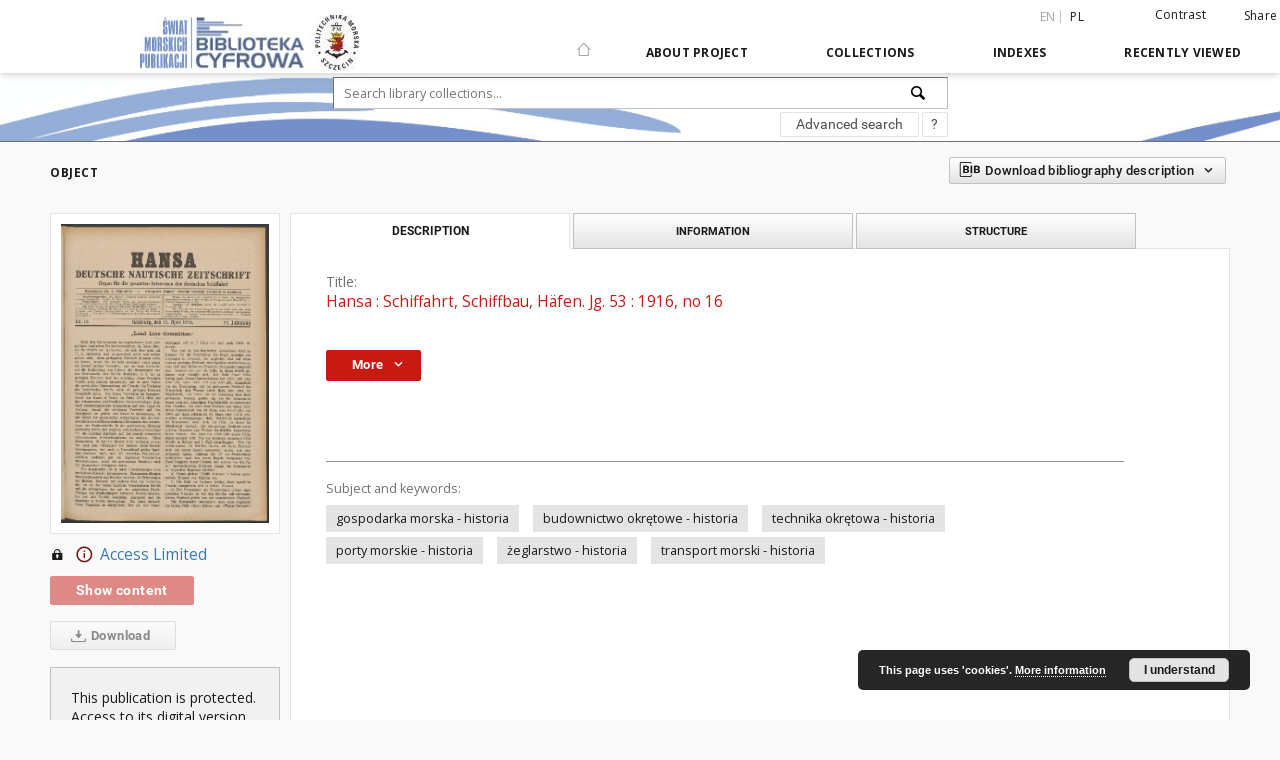

--- FILE ---
content_type: text/html;charset=utf-8
request_url: https://smp.pm.szczecin.pl/dlibra/publication/3470/edition/2851
body_size: 114921
content:
<!doctype html>
<html lang="en">
	<head>
		<script src="https://smp.pm.szczecin.pl/style/dlibra/default/js/script-jquery.min.js" type="text/javascript"></script>

		


<meta charset="utf-8">
<meta http-equiv="X-UA-Compatible" content="IE=edge">
<meta name="viewport" content="width=device-width, initial-scale=1">


<title>Politechnika Morska w Szczecinie</title>
<meta name="Description" content="Publikacja dofinansowana ze środków budżetu państwa w ramach programu Ministra Edukacji i Nauki pod nazwą Społeczna odpowiedzialność nauki - Wsparcie dla bibliotek naukowych, nr projektu SONB/SP/550056/2022, kwota dofinansowania 131 812 zł, całkowita wartość projektu 146 812 zł" />

<meta property="og:url"                content="https://smp.pm.szczecin.pl/dlibra/publication/3470/edition/2851" />
<meta property="og:type"               content="Object" />
<meta property="og:title"              content="Politechnika Morska w Szczecinie" />
<meta property="og:description"        content="Publikacja dofinansowana ze środków budżetu państwa w ramach programu Ministra Edukacji i Nauki pod nazwą Społeczna odpowiedzialność nauki - Wsparcie dla bibliotek naukowych, nr projektu SONB/SP/550056/2022, kwota dofinansowania 131 812 zł, całkowita wartość projektu 146 812 zł" />
<meta property="og:image"              content="https://smp.pm.szczecin.pl/image/edition/thumbnail:docmetadata/2851" />

<link rel="icon" type="image/png" href="https://smp.pm.szczecin.pl/style/common/img/icons/favicon.png" sizes="16x16"> 
<link rel="apple-touch-icon" href="https://smp.pm.szczecin.pl/style/common/img/icons/apple-touch-icon.png">

<link rel="canonical" href="https://smp.pm.szczecin.pl/dlibra/publication/3470/edition/2851?language=en" />

<link rel="stylesheet" href="https://smp.pm.szczecin.pl/style/dlibra/default/css/libs.css?20200317093312">
<link rel="stylesheet" href="https://smp.pm.szczecin.pl/style/dlibra/default/css/main.css?20200317093312">
<link rel="stylesheet" href="https://smp.pm.szczecin.pl/style/dlibra/default/css/colors.css?20200317093312">
<link rel="stylesheet" href="https://smp.pm.szczecin.pl/style/dlibra/default/css/custom.css?20200317093312">


	    <link rel="search"  type="application/opensearchdescription+xml" href="https://smp.pm.szczecin.pl/PM_en.xml"  title="PM" />

										<link rel="meta" type="application/rdf+xml" href="https://smp.pm.szczecin.pl/dlibra/rdf.xml?type=e&amp;id=2851"/>
	
	<link rel="schema.DC" href="http://purl.org/dc/elements/1.1/" />
	<!--type is "document" for import all tags into zotero-->
	<meta name="DC.type" content="document" />
	<meta name="DC.identifier" content="https://smp.pm.szczecin.pl/publication/3470" />
	
									<meta name="DC.subject" content="gospodarka morska - historia" />
					<meta name="DC.subject" content="budownictwo okr&#281;towe - historia" />
					<meta name="DC.subject" content="technika okr&#281;towa - historia" />
					<meta name="DC.subject" content="porty morskie - historia" />
					<meta name="DC.subject" content="&#380;eglarstwo - historia" />
					<meta name="DC.subject" content="transport morski - historia" />
								<meta name="DC.rights" content="Politechnika Morska w Szczecinie" />
								<meta name="DC.description" content="Publikacja dofinansowana ze &#347;rodk&oacute;w bud&#380;etu pa&#324;stwa w ramach programu Ministra Edukacji i Nauki pod nazw&#261; Spo&#322;eczna odpowiedzialno&#347;&#263; nauki - Wsparcie dla bibliotek naukowych, nr projektu SONB/SP/550056/2022, kwota dofinansowania 131 812 z&#322;, ca&#322;kowita warto&#347;&#263; projektu 146 812 z&#322;" />
								<meta name="DC.publisher" content="Schiffahrts-Verlag Hansa Schrodter" />
								<meta name="DC.language" content="ger" />
								<meta name="DC.source" content="010-003393-000" />
								<meta name="DC.title" content="Hansa : Schiffahrt, Schiffbau, H&auml;fen. Jg. 53 : 1916, no 16" />
								<meta name="DC.type" content="czasopismo" />
								<meta name="DC.relation" content="1/2022" />
					<meta name="DC.relation" content="oai:smp.pm.szczecin.pl:publication:3470" />
			
										<meta name="citation_title" content="Hansa : Schiffahrt, Schiffbau, H&auml;fen. Jg. 53 : 1916, no 16" />
						<meta name="citation_online_date" content="2023/04/25" />
		
							<!-- Global site tag (gtag.js) - Google Analytics -->
<script async src="https://www.googletagmanager.com/gtag/js?id=G-E6XC77MZVV"></script>
<script>
  window.dataLayer = window.dataLayer || [];
  function gtag(){dataLayer.push(arguments);}
  gtag('js', new Date());

  gtag('config', 'G-E6XC77MZVV');
</script>

			
							</head>

	<body class="">

		
		<div class="container--main">

			<header class="header--main" tabindex="-1">

  <ul class="skip-links list-unstyled">
    <li><a href="#main-menu" class="inner">Skip to main menu</a></li>
        <li><a href="#search-form" class="inner">Skip to search engine</a></li>
        <li><a href="#main-content" class="inner">Skip to content</a></li>
    <li><a href="#footer">Skip to footer</a></li>
  </ul>


	
        
  <div class="container--full">
    <nav class="header--top" id="navigationTop">
      <button class="header__menu-toggle navbar-toggle collapsed visible-xs visible-sm" type="button" data-toggle="collapse" data-target="#navbar-collapse" aria-expanded="false">
        <span class="dlibra-icon-menu"></span>
      </button>
      <ul class="header__list hidden-sm hidden-xs">
									      <li class="header__list-item header__list-item--languages hidden-xs hidden-sm">
      <a class="header__list__link header__list__link--language active" href="/" title="English">
          en
      </a>
                                      <a class="header__list__link header__list__link--language" href="https://smp.pm.szczecin.pl/dlibra/publication/3470/edition/2851?language=pl" title="polski">pl</a>
                  </li>
      <li class="header__languages-item visible-xs visible-sm">
              <a href="https://smp.pm.szczecin.pl/dlibra/publication/3470/edition/2851?language=en" class="header__languages__link active">en</a>
              <a href="https://smp.pm.szczecin.pl/dlibra/publication/3470/edition/2851?language=pl" class="header__languages__link ">pl</a>
          </li>
  
				        <li class="header__list-item">
          <button class="header__list__link contrast__link" data-contrast="false">
            <span class="dlibra-icon-contrast"></span>
            Contrast
          </button>
        </li>

        <li class="header__list-item">
          <div class="a2a--header">
            <div class="a2a_kit a2a_kit_size_32 a2a_default_style" data-a2a-url="https://smp.pm.szczecin.pl/dlibra/publication/3470/edition/2851?language=en">
              <a class="a2a_dd header__list__link" href="https://www.addtoany.com/share">Share</a>
            </div>
            <script>
               var a2a_config = a2a_config || {};
               a2a_config.onclick = 1;
               a2a_config.locale = "en";
               a2a_config.color_main = "D7E5ED";
               a2a_config.color_border = "9D9D9D";
               a2a_config.color_link_text = "333333";
               a2a_config.color_link_text_hover = "333333";
               a2a_config.color_bg = "d9d9d9";
               a2a_config.icon_color = "#767676";
							 a2a_config.num_services = 6;
							 a2a_config.prioritize = ["facebook", "wykop", "twitter", "pinterest", "email", "gmail"];
            </script>
            <script async src="//static.addtoany.com/menu/page.js"></script>
          </div>
        </li>
        <li class="header__list-item">
                  </li>
      </ul>
    </nav>
  </div>
  <div class="navbar menu--desktop" role="navigation">
    <div class="container--full">
      <div class="menu__header">
        <a class="menu__logo" href="https://smp.pm.szczecin.pl">
          <img src="https://smp.pm.szczecin.pl/style/dlibra/default/img/custom-images/logo.png
" title="Politechnika Morska w Szczecinie" alt="Politechnika Morska w Szczecinie"/>
        </a>
      </div>
      <div class="menu__collapse" id="navbar-collapse" js-menu>
					<div class="menu__back__container visible-xs visible-sm" js-back-container>
					</div>
          <button class="header__menu-toggle--inner navbar-toggle collapsed visible-xs visible-sm" type="button" data-toggle="collapse" data-target="#navbar-collapse" aria-expanded="false" js-close></button>
          <ul class="header__languages visible-xs visible-sm">
                                <li class="header__list-item header__list-item--languages hidden-xs hidden-sm">
      <a class="header__list__link header__list__link--language active" href="/" title="English">
          en
      </a>
                                      <a class="header__list__link header__list__link--language" href="https://smp.pm.szczecin.pl/dlibra/publication/3470/edition/2851?language=pl" title="polski">pl</a>
                  </li>
      <li class="header__languages-item visible-xs visible-sm">
              <a href="https://smp.pm.szczecin.pl/dlibra/publication/3470/edition/2851?language=en" class="header__languages__link active">en</a>
              <a href="https://smp.pm.szczecin.pl/dlibra/publication/3470/edition/2851?language=pl" class="header__languages__link ">pl</a>
          </li>
  
                      </ul>
          <div class="header__user visible-xs visible-sm">
                          <a href="https://smp.pm.szczecin.pl/dlibra/login" class="header__user__link pull-left">
                Login
              </a>
							<a href="" class="header__user__link contrast__link" data-contrast="false">
								<span class="dlibra-icon-contrast"></span>
								Contrast
							</a>
              <div class="a2a--header header__user__a2a">
		            <div class="a2a_kit a2a_kit_size_32 a2a_default_style">
		              <a class="a2a_dd header__user__link" href="https://www.addtoany.com/share">Share</a>
		            </div>
		            <script>
		               var a2a_config = a2a_config || {};
		               a2a_config.onclick = 1;
		               a2a_config.locale = "en";
									 a2a_config.num_services = 6;
									 a2a_config.prioritize = ["facebook", "wykop", "twitter", "pinterest", "email", "gmail"];
		            </script>
		            <script async src="//static.addtoany.com/menu/page.js"></script>
		          </div>
                      </div>
          <button class="menu__back hidden" js-back>
            <span class="dlibra-icon-chevron-left"></span>
            Back
          </button>
          <ul class="menu__nav nav">
            <li class=" hidden-xs hidden-sm">
              <a href="https://smp.pm.szczecin.pl" class="home" title="Main page">
                <span class="dlibra-icon-home"></span>
              </a>
            </li>
                           	
						<li>
				<a href="#" class="dropdown-toggle hidden-xs hidden-sm" data-toggle="dropdown" js-section js-section-text>
					About Project
				</a>
				<a href="#" class="dropdown-toggle visible-xs visible-sm" data-toggle="dropdown" js-section js-section-text tabindex="-1">
					About Project
				</a>
				<button class="dlibra-icon-chevron-right visible-xs visible-sm dropdown-toggle dropdown-icon" title="Show/hide objects list"></button>
					<ul class="dropdown-menu pull-right">

		<li class="visible-xs header__current" js-current>
			<span class="dlibra-icon-chevron-right"></span>
		</li>
									<li>
										<a href="https://smp.pm.szczecin.pl/dlibra/text?id=example-page" class="menu__nav--no-dropdown">
							About Project
									</a>
				</li>
												<li>
										<a href="https://smp.pm.szczecin.pl/dlibra/text?id=faq" class="menu__nav--no-dropdown">
							Frequently asked questions
									</a>
				</li>
												<li>
																					<a href="https://smp.pm.szczecin.pl/dlibra/contact" class="menu__nav--no-dropdown">
							Contact
														</a>
				</li>
						</ul>
				</li>
			



                           
  <li class="">
    <a href="#" class="dropdown-toggle hidden-xs hidden-sm" data-toggle="dropdown"  js-section js-section-text>
      Collections
    </a>
    <a href="#" class="dropdown-toggle visible-xs visible-sm" data-toggle="dropdown"  js-section js-section-text tabindex="-1">
      Collections
    </a>
    <button class="dlibra-icon-chevron-right visible-xs visible-sm dropdown-toggle dropdown-icon" title="Show/hide objects list"></button>
    <ul class="dropdown-menu pull-right">
      <li class="visible-xs visible-sm header__current" js-current>
        <span class="dlibra-icon-chevron-right"></span>
      </li>
            	
            	<li>
				<button class="dlibra-icon-circle-plus hidden-xs hidden-sm dropdown-toggle dropdown-icon" title="Show/hide objects list">
		</button><a href="https://smp.pm.szczecin.pl/dlibra/collectiondescription/3" js-section-text>
			1. SCIENCE AND EDUCATION
		</a>
		<button class="dlibra-icon-chevron-right visible-xs visible-sm dropdown-toggle dropdown-icon" title="Show/hide objects list"></button>
		<ul class="dropdown-menu">
			<li class="visible-xs visible-sm header__current" js-current>
				<span class="dlibra-icon-chevron-right"></span>
			</li>
							<li>
				<a href="https://smp.pm.szczecin.pl/dlibra/collectiondescription/8" class="menu__nav--no-dropdown">
			01. Zeszyty Naukowe
		</a>
	</li>
							<li>
				<a href="https://smp.pm.szczecin.pl/dlibra/collectiondescription/9" class="menu__nav--no-dropdown">
			02. Prace Seminaryjne
		</a>
	</li>
							<li>
				<a href="https://smp.pm.szczecin.pl/dlibra/collectiondescription/10" class="menu__nav--no-dropdown">
			03. Studia
		</a>
	</li>
							<li>
				<a href="https://smp.pm.szczecin.pl/dlibra/collectiondescription/11" class="menu__nav--no-dropdown">
			04. Zeszyty Nautyczne
		</a>
	</li>
							<li>
				<a href="https://smp.pm.szczecin.pl/dlibra/collectiondescription/12" class="menu__nav--no-dropdown">
			05. Skrypty i Podręczniki
		</a>
	</li>
							<li>
				<a href="https://smp.pm.szczecin.pl/dlibra/collectiondescription/13" class="menu__nav--no-dropdown">
			06. Materiały Konferencyjne
		</a>
	</li>
							<li>
				<a href="https://smp.pm.szczecin.pl/dlibra/collectiondescription/14" class="menu__nav--no-dropdown">
			07. Doktoraty
		</a>
	</li>
							<li>
				<a href="https://smp.pm.szczecin.pl/dlibra/collectiondescription/15" class="menu__nav--no-dropdown">
			08. Czasopisma
		</a>
	</li>
							<li>
				<a href="https://smp.pm.szczecin.pl/dlibra/collectiondescription/16" class="menu__nav--no-dropdown">
			09. Education help
		</a>
	</li>
							<li>
				<a href="https://smp.pm.szczecin.pl/dlibra/collectiondescription/17" class="menu__nav--no-dropdown">
			10. Navigation help
		</a>
	</li>
							<li>
				<a href="https://smp.pm.szczecin.pl/dlibra/collectiondescription/19" class="menu__nav--no-dropdown">
			11. Other
		</a>
	</li>
					</ul>
	</li>
            	<li>
				<a href="https://smp.pm.szczecin.pl/dlibra/collectiondescription/5" class="menu__nav--no-dropdown">
			3. LITERATURE OF THE SEA AND SAILING
		</a>
	</li>
            	<li>
				<a href="https://smp.pm.szczecin.pl/dlibra/collectiondescription/18" class="menu__nav--no-dropdown">
			4. AM ACTIVITY
		</a>
	</li>
            	<li>
				<a href="https://smp.pm.szczecin.pl/dlibra/collectiondescription/7" class="menu__nav--no-dropdown">
			5. BIBLIOGRAPHIES
		</a>
	</li>
            	<li>
				<a href="https://smp.pm.szczecin.pl/dlibra/collectiondescription/20" class="menu__nav--no-dropdown">
			6. e-Czytelnia
		</a>
	</li>
            	<li>
				<a href="https://smp.pm.szczecin.pl/dlibra/collectiondescription/21" class="menu__nav--no-dropdown">
			7. HISTORY OF SEA ECONOMY
		</a>
	</li>
            	<li>
				<a href="https://smp.pm.szczecin.pl/dlibra/collectiondescription/22" class="menu__nav--no-dropdown">
			8. ARTICLES
		</a>
	</li>
          </ul>
  </li>


                           


<li>
	<a href="#" class="dropdown-toggle hidden-xs hidden-sm" data-toggle="dropdown" js-section js-section-text>
		Indexes
	</a>
	<a href="#" class="dropdown-toggle visible-xs visible-sm" data-toggle="dropdown" js-section js-section-text tabindex="-1">
		Indexes
	</a>
	<button class="dlibra-icon-chevron-right visible-xs visible-sm dropdown-toggle dropdown-icon" title="Show/hide objects list"></button>
	<ul class="dropdown-menu pull-right">
		<li class="visible-xs visible-sm header__current" js-current>
			<span class="dlibra-icon-chevron-right"></span>
		</li>
					<li title="A name given to the resource.">
				<button class="dlibra-icon-circle-plus hidden-xs hidden-sm dropdown-toggle dropdown-icon" title="Show/hide sub-attributes list">
		</button><a href="https://smp.pm.szczecin.pl/dlibra/indexsearch?rdfName=Title&ipp=60&p=0" js-section-text>
			Title
		</a>
		<button class="dlibra-icon-chevron-right visible-xs visible-sm dropdown-toggle dropdown-icon" title="Show/hide sub-attributes list"></button>
		<ul class="dropdown-menu">
			<li class="visible-xs visible-sm header__current" js-current>
				<span class="dlibra-icon-chevron-right"></span>
			</li>
							<li title="A short name of the group (e.g., a journal) this resource belongs to.">
				<a href="https://smp.pm.szczecin.pl/dlibra/indexsearch?rdfName=GroupTitle&ipp=60&p=0" class="menu__nav--no-dropdown">
			Group publication title
		</a>
	</li>
					</ul>
	</li>
					<li title="An entity primarily responsible for making the content of the resource.">
				<a href="https://smp.pm.szczecin.pl/dlibra/indexsearch?rdfName=Creator&ipp=60&p=0" class="menu__nav--no-dropdown">
			Creator
		</a>
	</li>
					<li title="An entity responsible for making contributions to the content of the resource.">
				<a href="https://smp.pm.szczecin.pl/dlibra/indexsearch?rdfName=Contributor&ipp=60&p=0" class="menu__nav--no-dropdown">
			Contributor
		</a>
	</li>
					<li title="A date associated with an event in the life cycle of the resource.">
				<a href="https://smp.pm.szczecin.pl/dlibra/indexsearch?rdfName=Date&ipp=60&p=0" class="menu__nav--no-dropdown">
			Date
		</a>
	</li>
					<li title="The nature or genre of the content of the resource.">
				<a href="https://smp.pm.szczecin.pl/dlibra/indexsearch?rdfName=Type&ipp=60&p=0" class="menu__nav--no-dropdown">
			Resource Identifier
		</a>
	</li>
					<li title="none">
				<a href="https://smp.pm.szczecin.pl/dlibra/indexsearch?rdfName=Place&ipp=60&p=0" class="menu__nav--no-dropdown">
			Place
		</a>
	</li>
					<li title="An entity responsible for making the resource available.">
				<a href="https://smp.pm.szczecin.pl/dlibra/indexsearch?rdfName=Publisher&ipp=60&p=0" class="menu__nav--no-dropdown">
			Publisher
		</a>
	</li>
					<li title="The topic of the content of the resource.">
				<a href="https://smp.pm.szczecin.pl/dlibra/indexsearch?rdfName=Subject&ipp=60&p=0" class="menu__nav--no-dropdown">
			Subject and Keywords
		</a>
	</li>
					<li title="The physical or digital manifestation of the resource.">
				<a href="https://smp.pm.szczecin.pl/dlibra/indexsearch?rdfName=Format&ipp=60&p=0" class="menu__nav--no-dropdown">
			Source
		</a>
	</li>
					<li title="An unambiguous reference to the resource within a given context.">
				<a href="https://smp.pm.szczecin.pl/dlibra/indexsearch?rdfName=Identifier&ipp=60&p=0" class="menu__nav--no-dropdown">
			Identifier
		</a>
	</li>
					<li title="A language of the intellectual content of the resource.">
				<a href="https://smp.pm.szczecin.pl/dlibra/indexsearch?rdfName=Language&ipp=60&p=0" class="menu__nav--no-dropdown">
			Language
		</a>
	</li>
					<li title="Link WWW">
				<a href="https://smp.pm.szczecin.pl/dlibra/indexsearch?rdfName=Link&ipp=60&p=0" class="menu__nav--no-dropdown">
			Link
		</a>
	</li>
					<li title="Online catalog.">
				<a href="https://smp.pm.szczecin.pl/dlibra/indexsearch?rdfName=OPAC&ipp=60&p=0" class="menu__nav--no-dropdown">
			OPAC WWW
		</a>
	</li>
					<li title="An account of the content of the resource.">
				<a href="https://smp.pm.szczecin.pl/dlibra/indexsearch?rdfName=Description&ipp=60&p=0" class="menu__nav--no-dropdown">
			Description
		</a>
	</li>
					<li title="The name of the previous item.
">
				<a href="https://smp.pm.szczecin.pl/dlibra/indexsearch?rdfName=PreviousTitle&ipp=60&p=0" class="menu__nav--no-dropdown">
			Previous title
		</a>
	</li>
					<li title="The name of the next item.">
				<a href="https://smp.pm.szczecin.pl/dlibra/indexsearch?rdfName=NextTitle&ipp=60&p=0" class="menu__nav--no-dropdown">
			Next title
		</a>
	</li>
					<li title="A reference to a related resource.">
				<a href="https://smp.pm.szczecin.pl/dlibra/indexsearch?rdfName=Relation&ipp=60&p=0" class="menu__nav--no-dropdown">
			Relation
		</a>
	</li>
					<li title="Information about rights held in and over the resource.">
				<a href="https://smp.pm.szczecin.pl/dlibra/indexsearch?rdfName=Rights&ipp=60&p=0" class="menu__nav--no-dropdown">
			Rights Management
		</a>
	</li>
					<li title="A Reference to a resource from which the present resource is derived.">
				<a href="https://smp.pm.szczecin.pl/dlibra/indexsearch?rdfName=Source&ipp=60&p=0" class="menu__nav--no-dropdown">
			Source
		</a>
	</li>
			</ul>
</li>


                           <li>
  <button class="dlibra-icon-chevron-right visible-xs visible-sm dropdown-toggle dropdown-icon" title="Show/hide objects list"></button>
  <a href="#" class="dropdown-toggle hidden-xs hidden-sm" data-toggle="dropdown" js-section js-section-text>
    Recently viewed
  </a>
  <a href="#" class="dropdown-toggle  visible-xs visible-sm" data-toggle="dropdown" js-section js-section-text tabindex="-1">
    Recently viewed
  </a>
	<ul class="dropdown-menu pull-right lastviewed">
    <li class="visible-xs visible-sm header__current" js-current>
      <span class="dlibra-icon-chevron-right"></span>
    </li>
    <li>
      <a href="#" class="dropdown-toggle" data-toggle="dropdown" js-section-text >
        Objects
      </a>
      <button class="dlibra-icon-chevron-right visible-xs visible-sm dropdown-toggle dropdown-icon" title="Show/hide objects list"></button>
      <ul class="dropdown-menu pull-right">
        <li class="visible-xs visible-sm header__current" js-current>
          <span class="dlibra-icon-chevron-right"></span>
        </li>
		          </ul>
    </li>
    <li>
      <a href="#" class="dropdown-toggle" data-toggle="dropdown" js-section-text >
        Collections
      </a>
      <button class="dlibra-icon-chevron-right visible-xs visible-sm dropdown-toggle dropdown-icon" title="Show/hide objects list"></button>
      <ul class="dropdown-menu pull-right">
  			<li class="visible-xs visible-sm header__current" js-current>
  				<span class="dlibra-icon-chevron-right"></span>
  			</li>
		          </ul>
    </li>
  </ul>
</li>


                      </ul>
          <div class="menu__more hidden" js-more>
            <span class="dlibra-icon-chevron-long-down"></span>
          </div>
      </div>
    </div>
  </div>
</header>

							
<section id="search-form">
	<div class="container--full">
	  <div class="header__search--subpage parallax-window"
>
			<div class="search__box--subpage">
								<form class="search__box--subpage__form" method="get" action="https://smp.pm.szczecin.pl/dlibra/results">
					<label class="hidden-access" for="searchInput" title="Search field">Search field</label>
					<input class="search__box--subpage__input" id="searchInput" name="q" placeholder="Search library collections..." required type="text"  maxlength="2001">
					<input name="action" value="SimpleSearchAction" type="hidden">
					<input name="type" value="-6" type="hidden">
					<input name="p" value="0" type="hidden">
					
					<button class="search__box--subpage__submit" type="submit" title="Search">
						 <span class="dlibra-icon-search"></span>
					</button>
				</form>

				<div class="search__box--subpage__advanced-container">
					<a href="https://smp.pm.szczecin.pl/dlibra/advsearch"
							class="search__box--subpage__advanced"
							title="Advanced search"
							data-advanced-search>
							Advanced search					</a>

					<a href="https://smp.pm.szczecin.pl/dlibra/text?id=text-query-format" class="search__box--subpage__advanced-about" title="How to form a search query properly?">
						<span>?</span>
					</a>
				</div>
				<div class="clearfix"></div>
	    </div>
				  </div>
	</div>
</section>

			
			<div id="main-content" class="anchor"></div>

			
												
<section>
<div id="publicationComponentData" data-homepageUrl="https://smp.pm.szczecin.pl" data-servletName="/dlibra"
	data-isUserLoggedIn="false" data-editionId="2851" data-publicationId="3470"
	data-permReqSuccessMsg="Request sent"
	data-permReqErrorMsg="Sending request failed"
	data-permReqWrongEmailMsg="Wrong email"
	data-permReqEmptyReasonMsg="Message is empty"
	data-youHaveToBeLoggedMsg="You have to be logged in"
	data-favoritesAddedMsg="Added to favorites."
	data-favoritesDeletedMsg="Deleted from favorites"
	data-favoritesErrorMsg="An error occurred while adding to favorites">
</div>

	<div class="modal fade modal--access" tabindex="-1" role="dialog" js-modal="access">
  <div class="modal-dialog" role="document" js-modal-inner>
    <div class="modal-content">
      <button type="button" class="modal-close" data-dismiss="modal" aria-label="Close"></button>
      <div class="modal-header">
        <h4 class="modal-title">Secured publication</h4>
      </div>
			<form id="sendPermissionRequestForm" action="javascript:void(0)">
				<div class="modal-body">
					 <p class="modal-desc">This publication is unavailable to your account. If you have more privileged account please try to use it
or contact with the institution connected to this digital library.</p>
					 <label class="modal-label" for="userEmail">Type your email<sup>*</sup></label>
					 <input class="modal-input" required type="email" name="userEmail" id="userEmail" value="" >
					 <input type="hidden" name="editionId" value="2851" id="editionId">
					 <input type="hidden" name="publicationId" value="3470" id="publicationId">
					 <label class="modal-label" for="requestReason">Type your reason<sup>*</sup></label>
					 <textarea class="modal-textarea" required name="requestReason" id="requestReason" cols="50" rows="5" ></textarea>
					 <input type="hidden" name="homeURL" id="homeURL" value="https://smp.pm.szczecin.pl/dlibra">
				</div>
				<div class="modal-footer">
					<button class="modal-dismiss" type="button" class="btn btn-default" data-dismiss="modal">Cancel</button>
					<button class="modal-submit" js-send-request>Send</button>
				</div>
		 </form>
    </div><!-- /.modal-content -->
  </div><!-- /.modal-dialog -->
  <div class="modal-more hidden" js-modal-more></div>
</div><!-- /.modal -->



<div class="container--page container--component-object-container">
  <div class="object">
    <div class="object__box--top">
      <h2 class="object__header">
        Object
      </h2>
			<div class="object__header-buttons">
				<div class="dropdown object__dropdown">
			    <button class="object__dropdown-bib-button dropdown-toggle" type="button" data-toggle="dropdown">
						<span class="dlibra-icon-bib object__dropdown-bib-add"></span>
						<span class="hidden-xs">Download bibliography description</span>
						<span class="dlibra-icon-chevron-down"></span>
					</button>
			    <ul class="object__dropdown-bib dropdown-menu pull-right">
						<li>
							<a href="https://smp.pm.szczecin.pl/dlibra/dlibra.ris?type=e&id=2851">
								ris
							</a>
						</li>
						<li>
							<a href="https://smp.pm.szczecin.pl/dlibra/dlibra.bib?type=e&id=2851">
								BibTeX
							</a>
						</li>
			    </ul>
			  </div>
	      <ul class="lang__list">
	        <li class="lang__list-item">
	        	        </li>
	      </ul>
			</div>


      <div class="settings__error" js-settings-errors>
    		<div class="settings__success" style="display: none;" js-settings-success>
    			<span>Subscribtion state has been changed.</span>
    			<button class="settings__error-close" title="Close info dialog" js-error-close></button>
    		</div>
    		<div class="settings__error-item" style="display: none;" js-settings-error tabindex="-1">
    			<span>Error while changing subscribtion state.</span>
    			<button class="settings__error-close" title="Close info dialog" js-error-close></button>
    		</div>
    	</div>

    </div>
    <div class="object__box--left">
      <div class="object__image">
                
        											<img src="https://smp.pm.szczecin.pl/image/edition/thumbnail:docmetadata/2851" class="img-responsive" alt=""/>
					              </div>

			
			<div class="object__download">
								
					
						<a class="download__header" href="#"  title='You do not have permission to view this object'>
							<div class="download__header-icons hidden-xs">
								<span class="dlibra-icon-locked"></span>
								<span class="dlibra-icon-circle-info info"></span>
							</div>
							<span class="visible-xs">
								<span class="dlibra-icon-locked"></span>
								<span class="dlibra-icon-circle-info info"></span>
							</span>
							Access Limited
						</a>
					
											<h3 class="download__header--all">
							<ul class="download__buttons disabled">
								<li class="download__buttons-item">
									<a class="download__button" href="" >Show content</a>
								</li>
							</ul>
						</h3>
					
					<a class="download__all-button disabled hidden-xs" href="">
						<span class="dlibra-icon-download"></span>
													Download
											</a>
					<div class="clearfix"></div>

							</div>
							<div class="accessMessage accessMessage--left">
			<div class="message">This publication is protected. Access to its digital version is only possible at the Main Library of the Maritime University of Szczecin.</div>
		</div>
	    </div>
						<div class="accessMessage accessMessage--top">
			<div class="message">This publication is protected. Access to its digital version is only possible at the Main Library of the Maritime University of Szczecin.</div>
		</div>
	    <div class="object__box--right">
      <ul class="nav nav-tabs object__tabs" role="tablist">
        <li class="tab__item" role="presentation">
          <a href="#description" aria-controls="description" role="tab" data-toggle="tab" class="tab__item--description">Description</a>
        </li>
        <li class="tab__item" role="presentation">
          <a href="#info" aria-controls="info" role="tab" data-toggle="tab" class="tab__item--info">Information</a>
        </li>
                  <li class="tab__item" role="presentation">
            <a href="#structure" aria-controls="structure" role="tab" data-toggle="tab" class="tab__item--structure">Structure</a>
          </li>
                      </ul>
      <div class="tab-content">
        <div class="tab-content__heading">
            <h3 class="object__title">
																	<span class="object__subheader">Title:</span>
									<span class="dlibra-icon-circle-locked"></span>
																													Hansa : Schiffahrt, Schiffbau, H&auml;fen. Jg. 53 : 1916, no 16
																					
            </h3>
        </div>

				<!-- first tab start -->
        <div role="tabpanel" class="tab-pane object__pane" id="description">
          <div class="tab-content__container">
						<div class="desc__info">
					            						</div>

                          <button class="object__more" type="button" data-toggle="collapse" data-target="#moreInfo" data-object-more="More" data-object-less="Less">
                <span class="text">More</span>
								<span class="icon dlibra-icon-chevron-down"></span>
              </button>
            <div id="moreInfo" class="collapse desc__more-info">
                             								<h4 class="object__subheader">				Group publication title:
		</h4>
		<p class="object__desc">
						
																			<a href="https://smp.pm.szczecin.pl//dlibra/metadatasearch?action=AdvancedSearchAction&type=-3&val1=GroupTitle:&quot;Hansa&quot;"
					title="">
					Hansa</a>
					      		</p>
	
			                             								<h4 class="object__subheader">				Resource Identifier:
		</h4>
		<p class="object__desc">
						
																			<a href="https://smp.pm.szczecin.pl//dlibra/metadatasearch?action=AdvancedSearchAction&type=-3&val1=Type:&quot;czasopismo&quot;"
					title="">
					czasopismo</a>
					      		</p>
	
			                             								<h4 class="object__subheader">				Place:
		</h4>
		<p class="object__desc">
						
																			<a href="https://smp.pm.szczecin.pl//dlibra/metadatasearch?action=AdvancedSearchAction&type=-3&val1=Place:&quot;Hamburg&quot;"
					title="">
					Hamburg</a>
					      		</p>
	
			                             								<h4 class="object__subheader">				Publisher:
		</h4>
		<p class="object__desc">
						
																			<a href="https://smp.pm.szczecin.pl//dlibra/metadatasearch?action=AdvancedSearchAction&type=-3&val1=Publisher:&quot;Schiffahrts%5C-Verlag+Hansa+Schrodter&quot;"
					title="">
					Schiffahrts-Verlag Hansa Schrodter</a>
					      		</p>
	
			                             								<h4 class="object__subheader">				Identifier:
		</h4>
		<p class="object__desc">
						
							<span>oai:smp.pm.szczecin.pl:2851<span>
				      		</p>
	
			                             								<h4 class="object__subheader">				Language:
		</h4>
		<p class="object__desc">
						
																			<a href="https://smp.pm.szczecin.pl//dlibra/metadatasearch?action=AdvancedSearchAction&type=-3&val1=Language:&quot;ger&quot;"
					title="">
					ger</a>
					      		</p>
	
			                             								<h4 class="object__subheader">				Description:
		</h4>
		<p class="object__desc">
						
																			<a href="https://smp.pm.szczecin.pl//dlibra/metadatasearch?action=AdvancedSearchAction&type=-3&val1=Description:&quot;Publikacja+dofinansowana+ze+%C5%9Brodk%C3%B3w+bud%C5%BCetu+pa%C5%84stwa+w+ramach+programu+Ministra+Edukacji+i+Nauki+pod+nazw%C4%85+Spo%C5%82eczna+odpowiedzialno%C5%9B%C4%87+nauki+%5C-+Wsparcie+dla+bibliotek+naukowych%2C+nr+projektu+SONB%5C%2FSP%5C%2F550056%5C%2F2022%2C+kwota+dofinansowania+131+812+z%C5%82%2C+ca%C5%82kowita+warto%C5%9B%C4%87+projektu+146+812+z%C5%82&quot;"
					title="">
					Publikacja dofinansowana ze &#347;rodk&oacute;w bud&#380;etu pa&#324;stwa w ramach programu Ministra Edukacji i Nauki pod nazw&#261; Spo&#322;eczna odpowiedzialno&#347;&#263; nauki - Wsparcie dla bibliotek naukowych, nr projektu SONB/SP/550056/2022, kwota dofinansowania 131 812 z&#322;, ca&#322;kowita warto&#347;&#263; projektu 146 812 z&#322;</a>
					      		</p>
	
			                             								<h4 class="object__subheader">				Relation:
		</h4>
		<p class="object__desc">
						
																			<a href="https://smp.pm.szczecin.pl//dlibra/metadatasearch?action=AdvancedSearchAction&type=-3&val1=Relation:&quot;1%5C%2F2022&quot;"
					title="">
					1/2022</a>
					      		</p>
	
			                             								<h4 class="object__subheader">				Rights Management:
		</h4>
		<p class="object__desc">
						
																			<a href="https://smp.pm.szczecin.pl//dlibra/metadatasearch?action=AdvancedSearchAction&type=-3&val1=Rights:&quot;Politechnika+Morska+w+Szczecinie&quot;"
					title="">
					Politechnika Morska w Szczecinie</a>
					      		</p>
	
			                             								<h4 class="object__subheader">				Source:
		</h4>
		<p class="object__desc">
						
																			<a href="https://smp.pm.szczecin.pl//dlibra/metadatasearch?action=AdvancedSearchAction&type=-3&val1=Source:&quot;010%5C-003393%5C-000&quot;"
					title="">
					010-003393-000</a>
					      		</p>
	
			              								<div class="exlibris__container">
																</div>
            </div>
						<div class="clearfix"></div>
            
              <div class="tab-content__footer">

									                <h4 class="object__subheader">
	                  Subject and keywords:
	                </h4>
																																			<a class="object__keyword" href="https://smp.pm.szczecin.pl/dlibra/metadatasearch?action=AdvancedSearchAction&type=-3&val1=Subject:&quot;gospodarka+morska+%5C-+historia&quot;">
											gospodarka morska - historia
										</a>
																			<a class="object__keyword" href="https://smp.pm.szczecin.pl/dlibra/metadatasearch?action=AdvancedSearchAction&type=-3&val1=Subject:&quot;budownictwo+okr%C4%99towe+%5C-+historia&quot;">
											budownictwo okr&#281;towe - historia
										</a>
																			<a class="object__keyword" href="https://smp.pm.szczecin.pl/dlibra/metadatasearch?action=AdvancedSearchAction&type=-3&val1=Subject:&quot;technika+okr%C4%99towa+%5C-+historia&quot;">
											technika okr&#281;towa - historia
										</a>
																			<a class="object__keyword" href="https://smp.pm.szczecin.pl/dlibra/metadatasearch?action=AdvancedSearchAction&type=-3&val1=Subject:&quot;porty+morskie+%5C-+historia&quot;">
											porty morskie - historia
										</a>
																			<a class="object__keyword" href="https://smp.pm.szczecin.pl/dlibra/metadatasearch?action=AdvancedSearchAction&type=-3&val1=Subject:&quot;%C5%BCeglarstwo+%5C-+historia&quot;">
											&#380;eglarstwo - historia
										</a>
																			<a class="object__keyword" href="https://smp.pm.szczecin.pl/dlibra/metadatasearch?action=AdvancedSearchAction&type=-3&val1=Subject:&quot;transport+morski+%5C-+historia&quot;">
											transport morski - historia
										</a>
																	              </div>
          </div>
        </div>
				<!-- first tab end -->

				<!-- second tab start -->
        <div role="tabpanel" class="tab-pane fade object__pane" id="info">
          <div class="tab-content__container">
						<div class="desc__info">
							<h4 class="object__subheader">
	              Object collections:
	            </h4>
	            <ul class="tab-content__collection-list">
	              	                	                  <li class="tab-content__collection-list-item">
	                    	                      <a class="tab-content__collection-link"  href="https://smp.pm.szczecin.pl/dlibra/collectiondescription/1">
	                         Digital Library
	                      </a>
																									>
													                    	                      <a class="tab-content__collection-link"  href="https://smp.pm.szczecin.pl/dlibra/collectiondescription/3">
	                         1. SCIENCE AND EDUCATION
	                      </a>
																									>
													                    	                      <a class="tab-content__collection-link"  href="https://smp.pm.szczecin.pl/dlibra/collectiondescription/15">
	                         08. Czasopisma
	                      </a>
													                    	                  </li>
										<br />
	                	                  <li class="tab-content__collection-list-item">
	                    	                      <a class="tab-content__collection-link"  href="https://smp.pm.szczecin.pl/dlibra/collectiondescription/1">
	                         Digital Library
	                      </a>
																									>
													                    	                      <a class="tab-content__collection-link"  href="https://smp.pm.szczecin.pl/dlibra/collectiondescription/21">
	                         7. HISTORY OF SEA ECONOMY
	                      </a>
													                    	                  </li>
										<br />
	                	              	            </ul>

              <h4 class="object__subheader">
                Last modified:
              </h4>
              <p class="object__desc">
                                  Jun 16, 2025
                              </p>

	            								<h4 class="object__subheader">
                  In our library since:
                </h4>
                <p class="object__desc">
                  Apr 25, 2023
                </p>
	              <h4 class="object__subheader">
                  Number of object content hits:
								</h4>
								<p class="object__desc">
									0								</p>

						            
							<h4 class="object__subheader">
              	All available object's versions:
							</h4>
							<p class="object__desc">
                <a href="https://smp.pm.szczecin.pl/publication/3470">
                  https://smp.pm.szczecin.pl/publication/3470
                </a>
              </p>

              <h4 class="object__subheader">
                Show description in RDF format:
              </h4>
              <p class="object__desc">
                  <a class="object__button-link" href="https://smp.pm.szczecin.pl/dlibra/rdf.xml?type=e&id=2851" target="_blank">
                    RDF
                  </a>
              </p>

	                            <h4 class="object__subheader">
                  Show description in OAI-PMH format:
                </h4>
                <p class="object__desc">
                  <a class="object__button-link" href="https://smp.pm.szczecin.pl/dlibra/oai-pmh-repository.xml?verb=GetRecord&amp;metadataPrefix=oai_dc&amp;identifier=oai:smp.pm.szczecin.pl:2851"  target="_blank">
                    OAI-PMH
                  </a>
                </p>
	            							<div class="tab-content__footer">
							</div>
						</div>
          </div>
        </div>
        <!-- second tab end -->

        <!-- third tab start -->
        <div role="tabpanel" class="tab-pane fade object__pane" id="structure">
			<ul class="tab-content__tree-list">
							<li class="tab-content__tree-list-item">
			
	<span class="tab-content__tree-fake-list-item ">
				<a class="tab-content__tree-link "
				href="https://smp.pm.szczecin.pl/dlibra/publication/2909#structure" title="Go to object description">
			<span class="dlibra-icon-circle-chevron-right"></span>
			Hansa : Schiffahrt, Schiffbau, H&auml;fen
		</a>
	</span>

			<ul class="tab-content__tree-sublist">
										<li class="tab-content__tree-list-item">
			
	<span class="tab-content__tree-fake-list-item ">
				<a class="tab-content__tree-link "
				href="https://smp.pm.szczecin.pl/dlibra/publication/3208#structure" title="Go to object description">
			<span class="dlibra-icon-circle-chevron-right"></span>
			Hansa : Schiffahrt, Schiffbau, H&auml;fen. Jg. 30 : 1893
		</a>
	</span>

			<ul class="tab-content__tree-sublist">
						</ul>
		</li>
											<li class="tab-content__tree-list-item">
			
	<span class="tab-content__tree-fake-list-item ">
				<a class="tab-content__tree-link "
				href="https://smp.pm.szczecin.pl/dlibra/publication/3209#structure" title="Go to object description">
			<span class="dlibra-icon-circle-chevron-right"></span>
			Hansa : Schiffahrt, Schiffbau, H&auml;fen. Jg. 32 : 1895
		</a>
	</span>

			<ul class="tab-content__tree-sublist">
						</ul>
		</li>
											<li class="tab-content__tree-list-item">
			
	<span class="tab-content__tree-fake-list-item ">
				<a class="tab-content__tree-link "
				href="https://smp.pm.szczecin.pl/dlibra/publication/3210#structure" title="Go to object description">
			<span class="dlibra-icon-circle-chevron-right"></span>
			Hansa : Schiffahrt, Schiffbau, H&auml;fen. Jg. 37 : 1900
		</a>
	</span>

			<ul class="tab-content__tree-sublist">
						</ul>
		</li>
											<li class="tab-content__tree-list-item">
			
	<span class="tab-content__tree-fake-list-item ">
				<a class="tab-content__tree-link "
				href="https://smp.pm.szczecin.pl/dlibra/publication/3211#structure" title="Go to object description">
			<span class="dlibra-icon-circle-chevron-right"></span>
			Hansa : Schiffahrt, Schiffbau, H&auml;fen. Jg. 45 : 1908
		</a>
	</span>

			<ul class="tab-content__tree-sublist">
						</ul>
		</li>
											<li class="tab-content__tree-list-item">
			
	<span class="tab-content__tree-fake-list-item ">
				<a class="tab-content__tree-link "
				href="https://smp.pm.szczecin.pl/dlibra/publication/3212#structure" title="Go to object description">
			<span class="dlibra-icon-circle-chevron-right"></span>
			Hansa : Schiffahrt, Schiffbau, H&auml;fen. Jg. 47 : 1910
		</a>
	</span>

			<ul class="tab-content__tree-sublist">
						</ul>
		</li>
											<li class="tab-content__tree-list-item">
			
	<span class="tab-content__tree-fake-list-item ">
				<a class="tab-content__tree-link "
				href="https://smp.pm.szczecin.pl/dlibra/publication/3238#structure" title="Go to object description">
			<span class="dlibra-icon-circle-chevron-right"></span>
			Hansa : Schiffahrt, Schiffbau, H&auml;fen. Jg. 51 : 1914
		</a>
	</span>

			<ul class="tab-content__tree-sublist">
						</ul>
		</li>
											<li class="tab-content__tree-list-item">
			
	<span class="tab-content__tree-fake-list-item ">
				<a class="tab-content__tree-link "
				href="https://smp.pm.szczecin.pl/dlibra/publication/3372#structure" title="Go to object description">
			<span class="dlibra-icon-circle-chevron-right"></span>
			Hansa : Schiffahrt, Schiffbau, H&auml;fen. Jg. 53 : 1916
		</a>
	</span>

			<ul class="tab-content__tree-sublist">
										<li class="tab-content__tree-list-item">
			
	<span class="tab-content__tree-fake-list-item ">
					<div class="tab-content__tree-icons-holder">

									<span class="dlibra-icon-file-locked"></span>
							</div>
				<a class="tab-content__tree-link "
				href="https://smp.pm.szczecin.pl/dlibra/publication/3771/edition/3384" title="Go to object description">
			<span class="dlibra-icon-circle-chevron-right"></span>
			Hansa : Schiffahrt, Schiffbau, H&auml;fen. Jg. 53 : 1916, spis
		</a>
	</span>
		</li>
											<li class="tab-content__tree-list-item">
			
	<span class="tab-content__tree-fake-list-item ">
					<div class="tab-content__tree-icons-holder">

									<span class="dlibra-icon-file-locked"></span>
							</div>
				<a class="tab-content__tree-link "
				href="https://smp.pm.szczecin.pl/dlibra/publication/3453/edition/2836" title="Go to object description">
			<span class="dlibra-icon-circle-chevron-right"></span>
			Hansa : Schiffahrt, Schiffbau, H&auml;fen. Jg. 53 : 1916, no 1
		</a>
	</span>
		</li>
											<li class="tab-content__tree-list-item">
			
	<span class="tab-content__tree-fake-list-item ">
					<div class="tab-content__tree-icons-holder">

									<span class="dlibra-icon-file-locked"></span>
							</div>
				<a class="tab-content__tree-link "
				href="https://smp.pm.szczecin.pl/dlibra/publication/3454/edition/2837" title="Go to object description">
			<span class="dlibra-icon-circle-chevron-right"></span>
			Hansa : Schiffahrt, Schiffbau, H&auml;fen. Jg. 53 : 1916, no 2
		</a>
	</span>
		</li>
											<li class="tab-content__tree-list-item">
			
	<span class="tab-content__tree-fake-list-item ">
					<div class="tab-content__tree-icons-holder">

									<span class="dlibra-icon-file-locked"></span>
							</div>
				<a class="tab-content__tree-link "
				href="https://smp.pm.szczecin.pl/dlibra/publication/3455/edition/2838" title="Go to object description">
			<span class="dlibra-icon-circle-chevron-right"></span>
			Hansa : Schiffahrt, Schiffbau, H&auml;fen. Jg. 53 : 1916, no 3
		</a>
	</span>
		</li>
											<li class="tab-content__tree-list-item">
			
	<span class="tab-content__tree-fake-list-item ">
					<div class="tab-content__tree-icons-holder">

									<span class="dlibra-icon-file-locked"></span>
							</div>
				<a class="tab-content__tree-link "
				href="https://smp.pm.szczecin.pl/dlibra/publication/3456/edition/2839" title="Go to object description">
			<span class="dlibra-icon-circle-chevron-right"></span>
			Hansa : Schiffahrt, Schiffbau, H&auml;fen. Jg. 53 : 1916, no 5
		</a>
	</span>
		</li>
											<li class="tab-content__tree-list-item">
			
	<span class="tab-content__tree-fake-list-item ">
					<div class="tab-content__tree-icons-holder">

									<span class="dlibra-icon-file-locked"></span>
							</div>
				<a class="tab-content__tree-link "
				href="https://smp.pm.szczecin.pl/dlibra/publication/3459/edition/2840" title="Go to object description">
			<span class="dlibra-icon-circle-chevron-right"></span>
			Hansa : Schiffahrt, Schiffbau, H&auml;fen. Jg. 53 : 1916, no 5
		</a>
	</span>
		</li>
											<li class="tab-content__tree-list-item">
			
	<span class="tab-content__tree-fake-list-item ">
					<div class="tab-content__tree-icons-holder">

									<span class="dlibra-icon-file-locked"></span>
							</div>
				<a class="tab-content__tree-link "
				href="https://smp.pm.szczecin.pl/dlibra/publication/3460/edition/2841" title="Go to object description">
			<span class="dlibra-icon-circle-chevron-right"></span>
			Hansa : Schiffahrt, Schiffbau, H&auml;fen. Jg. 53 : 1916, no 6
		</a>
	</span>
		</li>
											<li class="tab-content__tree-list-item">
			
	<span class="tab-content__tree-fake-list-item ">
					<div class="tab-content__tree-icons-holder">

									<span class="dlibra-icon-file-locked"></span>
							</div>
				<a class="tab-content__tree-link "
				href="https://smp.pm.szczecin.pl/dlibra/publication/3461/edition/2842" title="Go to object description">
			<span class="dlibra-icon-circle-chevron-right"></span>
			Hansa : Schiffahrt, Schiffbau, H&auml;fen. Jg. 53 : 1916, no 7
		</a>
	</span>
		</li>
											<li class="tab-content__tree-list-item">
			
	<span class="tab-content__tree-fake-list-item ">
					<div class="tab-content__tree-icons-holder">

									<span class="dlibra-icon-file-locked"></span>
							</div>
				<a class="tab-content__tree-link "
				href="https://smp.pm.szczecin.pl/dlibra/publication/3462/edition/2843" title="Go to object description">
			<span class="dlibra-icon-circle-chevron-right"></span>
			Hansa : Schiffahrt, Schiffbau, H&auml;fen. Jg. 53 : 1916, no 8
		</a>
	</span>
		</li>
											<li class="tab-content__tree-list-item">
			
	<span class="tab-content__tree-fake-list-item ">
					<div class="tab-content__tree-icons-holder">

									<span class="dlibra-icon-file-locked"></span>
							</div>
				<a class="tab-content__tree-link "
				href="https://smp.pm.szczecin.pl/dlibra/publication/3463/edition/2844" title="Go to object description">
			<span class="dlibra-icon-circle-chevron-right"></span>
			Hansa : Schiffahrt, Schiffbau, H&auml;fen. Jg. 53 : 1916, no 9
		</a>
	</span>
		</li>
											<li class="tab-content__tree-list-item">
			
	<span class="tab-content__tree-fake-list-item ">
					<div class="tab-content__tree-icons-holder">

									<span class="dlibra-icon-file-locked"></span>
							</div>
				<a class="tab-content__tree-link "
				href="https://smp.pm.szczecin.pl/dlibra/publication/3464/edition/2845" title="Go to object description">
			<span class="dlibra-icon-circle-chevron-right"></span>
			Hansa : Schiffahrt, Schiffbau, H&auml;fen. Jg. 53 : 1916, no 10
		</a>
	</span>
		</li>
											<li class="tab-content__tree-list-item">
			
	<span class="tab-content__tree-fake-list-item ">
					<div class="tab-content__tree-icons-holder">

									<span class="dlibra-icon-file-locked"></span>
							</div>
				<a class="tab-content__tree-link "
				href="https://smp.pm.szczecin.pl/dlibra/publication/3465/edition/2846" title="Go to object description">
			<span class="dlibra-icon-circle-chevron-right"></span>
			Hansa : Schiffahrt, Schiffbau, H&auml;fen. Jg. 53 : 1916, no 11
		</a>
	</span>
		</li>
											<li class="tab-content__tree-list-item">
			
	<span class="tab-content__tree-fake-list-item ">
					<div class="tab-content__tree-icons-holder">

									<span class="dlibra-icon-file-locked"></span>
							</div>
				<a class="tab-content__tree-link "
				href="https://smp.pm.szczecin.pl/dlibra/publication/3466/edition/2847" title="Go to object description">
			<span class="dlibra-icon-circle-chevron-right"></span>
			Hansa : Schiffahrt, Schiffbau, H&auml;fen. Jg. 53 : 1916, no 12
		</a>
	</span>
		</li>
											<li class="tab-content__tree-list-item">
			
	<span class="tab-content__tree-fake-list-item ">
					<div class="tab-content__tree-icons-holder">

									<span class="dlibra-icon-file-locked"></span>
							</div>
				<a class="tab-content__tree-link "
				href="https://smp.pm.szczecin.pl/dlibra/publication/3467/edition/2848" title="Go to object description">
			<span class="dlibra-icon-circle-chevron-right"></span>
			Hansa : Schiffahrt, Schiffbau, H&auml;fen. Jg. 53 : 1916, no 13
		</a>
	</span>
		</li>
											<li class="tab-content__tree-list-item">
			
	<span class="tab-content__tree-fake-list-item ">
					<div class="tab-content__tree-icons-holder">

									<span class="dlibra-icon-file-locked"></span>
							</div>
				<a class="tab-content__tree-link "
				href="https://smp.pm.szczecin.pl/dlibra/publication/3468/edition/2849" title="Go to object description">
			<span class="dlibra-icon-circle-chevron-right"></span>
			Hansa : Schiffahrt, Schiffbau, H&auml;fen. Jg. 53 : 1916, no 14
		</a>
	</span>
		</li>
											<li class="tab-content__tree-list-item">
			
	<span class="tab-content__tree-fake-list-item ">
					<div class="tab-content__tree-icons-holder">

									<span class="dlibra-icon-file-locked"></span>
							</div>
				<a class="tab-content__tree-link "
				href="https://smp.pm.szczecin.pl/dlibra/publication/3469/edition/2850" title="Go to object description">
			<span class="dlibra-icon-circle-chevron-right"></span>
			Hansa : Schiffahrt, Schiffbau, H&auml;fen. Jg. 53 : 1916, no 15
		</a>
	</span>
		</li>
											<li class="tab-content__tree-list-item">
			
	<span class="tab-content__tree-fake-list-item active">
					<div class="tab-content__tree-icons-holder">

									<span class="dlibra-icon-file-locked"></span>
							</div>
				<a class="tab-content__tree-link active"
				href="https://smp.pm.szczecin.pl/dlibra/publication/3470/edition/2851" title="Go to object description">
			<span class="dlibra-icon-circle-chevron-right"></span>
			Hansa : Schiffahrt, Schiffbau, H&auml;fen. Jg. 53 : 1916, no 16
		</a>
	</span>
		</li>
											<li class="tab-content__tree-list-item">
			
	<span class="tab-content__tree-fake-list-item ">
					<div class="tab-content__tree-icons-holder">

									<span class="dlibra-icon-file-locked"></span>
							</div>
				<a class="tab-content__tree-link "
				href="https://smp.pm.szczecin.pl/dlibra/publication/3471/edition/2852" title="Go to object description">
			<span class="dlibra-icon-circle-chevron-right"></span>
			Hansa : Schiffahrt, Schiffbau, H&auml;fen. Jg. 53 : 1916, no 17
		</a>
	</span>
		</li>
											<li class="tab-content__tree-list-item">
			
	<span class="tab-content__tree-fake-list-item ">
					<div class="tab-content__tree-icons-holder">

									<span class="dlibra-icon-file-locked"></span>
							</div>
				<a class="tab-content__tree-link "
				href="https://smp.pm.szczecin.pl/dlibra/publication/3472/edition/2853" title="Go to object description">
			<span class="dlibra-icon-circle-chevron-right"></span>
			Hansa : Schiffahrt, Schiffbau, H&auml;fen. Jg. 53 : 1916, no 18
		</a>
	</span>
		</li>
											<li class="tab-content__tree-list-item">
			
	<span class="tab-content__tree-fake-list-item ">
					<div class="tab-content__tree-icons-holder">

									<span class="dlibra-icon-file-locked"></span>
							</div>
				<a class="tab-content__tree-link "
				href="https://smp.pm.szczecin.pl/dlibra/publication/3473/edition/2854" title="Go to object description">
			<span class="dlibra-icon-circle-chevron-right"></span>
			Hansa : Schiffahrt, Schiffbau, H&auml;fen. Jg. 53 : 1916, no 19
		</a>
	</span>
		</li>
											<li class="tab-content__tree-list-item">
			
	<span class="tab-content__tree-fake-list-item ">
					<div class="tab-content__tree-icons-holder">

									<span class="dlibra-icon-file-locked"></span>
							</div>
				<a class="tab-content__tree-link "
				href="https://smp.pm.szczecin.pl/dlibra/publication/3474/edition/2855" title="Go to object description">
			<span class="dlibra-icon-circle-chevron-right"></span>
			Hansa : Schiffahrt, Schiffbau, H&auml;fen. Jg. 53 : 1916, no 20
		</a>
	</span>
		</li>
											<li class="tab-content__tree-list-item">
			
	<span class="tab-content__tree-fake-list-item ">
					<div class="tab-content__tree-icons-holder">

									<span class="dlibra-icon-file-locked"></span>
							</div>
				<a class="tab-content__tree-link "
				href="https://smp.pm.szczecin.pl/dlibra/publication/3475/edition/2856" title="Go to object description">
			<span class="dlibra-icon-circle-chevron-right"></span>
			Hansa : Schiffahrt, Schiffbau, H&auml;fen. Jg. 53 : 1916, no 21
		</a>
	</span>
		</li>
											<li class="tab-content__tree-list-item">
			
	<span class="tab-content__tree-fake-list-item ">
					<div class="tab-content__tree-icons-holder">

									<span class="dlibra-icon-file-locked"></span>
							</div>
				<a class="tab-content__tree-link "
				href="https://smp.pm.szczecin.pl/dlibra/publication/3476/edition/2857" title="Go to object description">
			<span class="dlibra-icon-circle-chevron-right"></span>
			Hansa : Schiffahrt, Schiffbau, H&auml;fen. Jg. 53 : 1916, no 22
		</a>
	</span>
		</li>
											<li class="tab-content__tree-list-item">
			
	<span class="tab-content__tree-fake-list-item ">
					<div class="tab-content__tree-icons-holder">

									<span class="dlibra-icon-file-locked"></span>
							</div>
				<a class="tab-content__tree-link "
				href="https://smp.pm.szczecin.pl/dlibra/publication/3477/edition/2858" title="Go to object description">
			<span class="dlibra-icon-circle-chevron-right"></span>
			Hansa : Schiffahrt, Schiffbau, H&auml;fen. Jg. 53 : 1916, no 23
		</a>
	</span>
		</li>
											<li class="tab-content__tree-list-item">
			
	<span class="tab-content__tree-fake-list-item ">
					<div class="tab-content__tree-icons-holder">

									<span class="dlibra-icon-file-locked"></span>
							</div>
				<a class="tab-content__tree-link "
				href="https://smp.pm.szczecin.pl/dlibra/publication/3478/edition/2859" title="Go to object description">
			<span class="dlibra-icon-circle-chevron-right"></span>
			Hansa : Schiffahrt, Schiffbau, H&auml;fen. Jg. 53 : 1916, no 24
		</a>
	</span>
		</li>
											<li class="tab-content__tree-list-item">
			
	<span class="tab-content__tree-fake-list-item ">
					<div class="tab-content__tree-icons-holder">

									<span class="dlibra-icon-file-locked"></span>
							</div>
				<a class="tab-content__tree-link "
				href="https://smp.pm.szczecin.pl/dlibra/publication/3757/edition/2860" title="Go to object description">
			<span class="dlibra-icon-circle-chevron-right"></span>
			Hansa : Schiffahrt, Schiffbau, H&auml;fen. Jg. 53 : 1916, no 25
		</a>
	</span>
		</li>
											<li class="tab-content__tree-list-item">
			
	<span class="tab-content__tree-fake-list-item ">
					<div class="tab-content__tree-icons-holder">

									<span class="dlibra-icon-file-locked"></span>
							</div>
				<a class="tab-content__tree-link "
				href="https://smp.pm.szczecin.pl/dlibra/publication/3758/edition/2861" title="Go to object description">
			<span class="dlibra-icon-circle-chevron-right"></span>
			Hansa : Schiffahrt, Schiffbau, H&auml;fen. Jg. 53 : 1916, no 26
		</a>
	</span>
		</li>
											<li class="tab-content__tree-list-item">
			
	<span class="tab-content__tree-fake-list-item ">
					<div class="tab-content__tree-icons-holder">

									<span class="dlibra-icon-file-locked"></span>
							</div>
				<a class="tab-content__tree-link "
				href="https://smp.pm.szczecin.pl/dlibra/publication/3759/edition/2862" title="Go to object description">
			<span class="dlibra-icon-circle-chevron-right"></span>
			Hansa : Schiffahrt, Schiffbau, H&auml;fen. Jg. 53 : 1916, no 27
		</a>
	</span>
		</li>
											<li class="tab-content__tree-list-item">
			
	<span class="tab-content__tree-fake-list-item ">
					<div class="tab-content__tree-icons-holder">

									<span class="dlibra-icon-file-locked"></span>
							</div>
				<a class="tab-content__tree-link "
				href="https://smp.pm.szczecin.pl/dlibra/publication/3479/edition/2863" title="Go to object description">
			<span class="dlibra-icon-circle-chevron-right"></span>
			Hansa : Schiffahrt, Schiffbau, H&auml;fen. Jg. 53 : 1916, no 28
		</a>
	</span>
		</li>
											<li class="tab-content__tree-list-item">
			
	<span class="tab-content__tree-fake-list-item ">
					<div class="tab-content__tree-icons-holder">

									<span class="dlibra-icon-file-locked"></span>
							</div>
				<a class="tab-content__tree-link "
				href="https://smp.pm.szczecin.pl/dlibra/publication/3480/edition/2865" title="Go to object description">
			<span class="dlibra-icon-circle-chevron-right"></span>
			Hansa : Schiffahrt, Schiffbau, H&auml;fen. Jg. 53 : 1916, no 29
		</a>
	</span>
		</li>
											<li class="tab-content__tree-list-item">
			
	<span class="tab-content__tree-fake-list-item ">
					<div class="tab-content__tree-icons-holder">

									<span class="dlibra-icon-file-locked"></span>
							</div>
				<a class="tab-content__tree-link "
				href="https://smp.pm.szczecin.pl/dlibra/publication/3481/edition/2867" title="Go to object description">
			<span class="dlibra-icon-circle-chevron-right"></span>
			Hansa : Schiffahrt, Schiffbau, H&auml;fen. Jg. 53 : 1916, no 30
		</a>
	</span>
		</li>
											<li class="tab-content__tree-list-item">
			
	<span class="tab-content__tree-fake-list-item ">
					<div class="tab-content__tree-icons-holder">

									<span class="dlibra-icon-file-locked"></span>
							</div>
				<a class="tab-content__tree-link "
				href="https://smp.pm.szczecin.pl/dlibra/publication/3482/edition/2868" title="Go to object description">
			<span class="dlibra-icon-circle-chevron-right"></span>
			Hansa : Schiffahrt, Schiffbau, H&auml;fen. Jg. 53 : 1916, no 31
		</a>
	</span>
		</li>
											<li class="tab-content__tree-list-item">
			
	<span class="tab-content__tree-fake-list-item ">
					<div class="tab-content__tree-icons-holder">

									<span class="dlibra-icon-file-locked"></span>
							</div>
				<a class="tab-content__tree-link "
				href="https://smp.pm.szczecin.pl/dlibra/publication/3483/edition/2869" title="Go to object description">
			<span class="dlibra-icon-circle-chevron-right"></span>
			Hansa : Schiffahrt, Schiffbau, H&auml;fen. Jg. 53 : 1916, no 32
		</a>
	</span>
		</li>
											<li class="tab-content__tree-list-item">
			
	<span class="tab-content__tree-fake-list-item ">
					<div class="tab-content__tree-icons-holder">

									<span class="dlibra-icon-file-locked"></span>
							</div>
				<a class="tab-content__tree-link "
				href="https://smp.pm.szczecin.pl/dlibra/publication/3484/edition/2870" title="Go to object description">
			<span class="dlibra-icon-circle-chevron-right"></span>
			Hansa : Schiffahrt, Schiffbau, H&auml;fen. Jg. 53 : 1916, no 33
		</a>
	</span>
		</li>
											<li class="tab-content__tree-list-item">
			
	<span class="tab-content__tree-fake-list-item ">
					<div class="tab-content__tree-icons-holder">

									<span class="dlibra-icon-file-locked"></span>
							</div>
				<a class="tab-content__tree-link "
				href="https://smp.pm.szczecin.pl/dlibra/publication/3485/edition/2871" title="Go to object description">
			<span class="dlibra-icon-circle-chevron-right"></span>
			Hansa : Schiffahrt, Schiffbau, H&auml;fen. Jg. 53 : 1916, no 34
		</a>
	</span>
		</li>
											<li class="tab-content__tree-list-item">
			
	<span class="tab-content__tree-fake-list-item ">
					<div class="tab-content__tree-icons-holder">

									<span class="dlibra-icon-file-locked"></span>
							</div>
				<a class="tab-content__tree-link "
				href="https://smp.pm.szczecin.pl/dlibra/publication/3486/edition/2872" title="Go to object description">
			<span class="dlibra-icon-circle-chevron-right"></span>
			Hansa : Schiffahrt, Schiffbau, H&auml;fen. Jg. 53 : 1916, no 35
		</a>
	</span>
		</li>
											<li class="tab-content__tree-list-item">
			
	<span class="tab-content__tree-fake-list-item ">
					<div class="tab-content__tree-icons-holder">

									<span class="dlibra-icon-file-locked"></span>
							</div>
				<a class="tab-content__tree-link "
				href="https://smp.pm.szczecin.pl/dlibra/publication/3760/edition/2873" title="Go to object description">
			<span class="dlibra-icon-circle-chevron-right"></span>
			Hansa : Schiffahrt, Schiffbau, H&auml;fen. Jg. 53 : 1916, no 36
		</a>
	</span>
		</li>
											<li class="tab-content__tree-list-item">
			
	<span class="tab-content__tree-fake-list-item ">
					<div class="tab-content__tree-icons-holder">

									<span class="dlibra-icon-file-locked"></span>
							</div>
				<a class="tab-content__tree-link "
				href="https://smp.pm.szczecin.pl/dlibra/publication/3761/edition/2874" title="Go to object description">
			<span class="dlibra-icon-circle-chevron-right"></span>
			Hansa : Schiffahrt, Schiffbau, H&auml;fen. Jg. 53 : 1916, no 37
		</a>
	</span>
		</li>
											<li class="tab-content__tree-list-item">
			
	<span class="tab-content__tree-fake-list-item ">
					<div class="tab-content__tree-icons-holder">

									<span class="dlibra-icon-file-locked"></span>
							</div>
				<a class="tab-content__tree-link "
				href="https://smp.pm.szczecin.pl/dlibra/publication/3762/edition/2878" title="Go to object description">
			<span class="dlibra-icon-circle-chevron-right"></span>
			Hansa : Schiffahrt, Schiffbau, H&auml;fen. Jg. 53 : 1916, no 38
		</a>
	</span>
		</li>
											<li class="tab-content__tree-list-item">
			
	<span class="tab-content__tree-fake-list-item ">
					<div class="tab-content__tree-icons-holder">

									<span class="dlibra-icon-file-locked"></span>
							</div>
				<a class="tab-content__tree-link "
				href="https://smp.pm.szczecin.pl/dlibra/publication/3487/edition/2951" title="Go to object description">
			<span class="dlibra-icon-circle-chevron-right"></span>
			Hansa : Schiffahrt, Schiffbau, H&auml;fen. Jg. 53 : 1916, no 39
		</a>
	</span>
		</li>
											<li class="tab-content__tree-list-item">
			
	<span class="tab-content__tree-fake-list-item ">
					<div class="tab-content__tree-icons-holder">

									<span class="dlibra-icon-file-locked"></span>
							</div>
				<a class="tab-content__tree-link "
				href="https://smp.pm.szczecin.pl/dlibra/publication/3488/edition/2952" title="Go to object description">
			<span class="dlibra-icon-circle-chevron-right"></span>
			Hansa : Schiffahrt, Schiffbau, H&auml;fen. Jg. 53 : 1916, no 40
		</a>
	</span>
		</li>
											<li class="tab-content__tree-list-item">
			
	<span class="tab-content__tree-fake-list-item ">
					<div class="tab-content__tree-icons-holder">

									<span class="dlibra-icon-file-locked"></span>
							</div>
				<a class="tab-content__tree-link "
				href="https://smp.pm.szczecin.pl/dlibra/publication/3489/edition/2953" title="Go to object description">
			<span class="dlibra-icon-circle-chevron-right"></span>
			Hansa : Schiffahrt, Schiffbau, H&auml;fen. Jg. 53 : 1916, no 41
		</a>
	</span>
		</li>
											<li class="tab-content__tree-list-item">
			
	<span class="tab-content__tree-fake-list-item ">
					<div class="tab-content__tree-icons-holder">

									<span class="dlibra-icon-file-locked"></span>
							</div>
				<a class="tab-content__tree-link "
				href="https://smp.pm.szczecin.pl/dlibra/publication/3490/edition/2956" title="Go to object description">
			<span class="dlibra-icon-circle-chevron-right"></span>
			Hansa : Schiffahrt, Schiffbau, H&auml;fen. Jg. 53 : 1916, no 42
		</a>
	</span>
		</li>
											<li class="tab-content__tree-list-item">
			
	<span class="tab-content__tree-fake-list-item ">
					<div class="tab-content__tree-icons-holder">

									<span class="dlibra-icon-file-locked"></span>
							</div>
				<a class="tab-content__tree-link "
				href="https://smp.pm.szczecin.pl/dlibra/publication/3491/edition/2958" title="Go to object description">
			<span class="dlibra-icon-circle-chevron-right"></span>
			Hansa : Schiffahrt, Schiffbau, H&auml;fen. Jg. 53 : 1916, no 43
		</a>
	</span>
		</li>
											<li class="tab-content__tree-list-item">
			
	<span class="tab-content__tree-fake-list-item ">
					<div class="tab-content__tree-icons-holder">

									<span class="dlibra-icon-file-locked"></span>
							</div>
				<a class="tab-content__tree-link "
				href="https://smp.pm.szczecin.pl/dlibra/publication/3492/edition/2959" title="Go to object description">
			<span class="dlibra-icon-circle-chevron-right"></span>
			Hansa : Schiffahrt, Schiffbau, H&auml;fen. Jg. 53 : 1916, no 44
		</a>
	</span>
		</li>
											<li class="tab-content__tree-list-item">
			
	<span class="tab-content__tree-fake-list-item ">
					<div class="tab-content__tree-icons-holder">

									<span class="dlibra-icon-file-locked"></span>
							</div>
				<a class="tab-content__tree-link "
				href="https://smp.pm.szczecin.pl/dlibra/publication/3493/edition/2962" title="Go to object description">
			<span class="dlibra-icon-circle-chevron-right"></span>
			Hansa : Schiffahrt, Schiffbau, H&auml;fen. Jg. 53 : 1916, no 45
		</a>
	</span>
		</li>
											<li class="tab-content__tree-list-item">
			
	<span class="tab-content__tree-fake-list-item ">
					<div class="tab-content__tree-icons-holder">

									<span class="dlibra-icon-file-locked"></span>
							</div>
				<a class="tab-content__tree-link "
				href="https://smp.pm.szczecin.pl/dlibra/publication/3494/edition/2963" title="Go to object description">
			<span class="dlibra-icon-circle-chevron-right"></span>
			Hansa : Schiffahrt, Schiffbau, H&auml;fen. Jg. 53 : 1916, no 46
		</a>
	</span>
		</li>
											<li class="tab-content__tree-list-item">
			
	<span class="tab-content__tree-fake-list-item ">
					<div class="tab-content__tree-icons-holder">

									<span class="dlibra-icon-file-locked"></span>
							</div>
				<a class="tab-content__tree-link "
				href="https://smp.pm.szczecin.pl/dlibra/publication/3501/edition/2964" title="Go to object description">
			<span class="dlibra-icon-circle-chevron-right"></span>
			Hansa : Schiffahrt, Schiffbau, H&auml;fen. Jg. 53 : 1916, no 47
		</a>
	</span>
		</li>
											<li class="tab-content__tree-list-item">
			
	<span class="tab-content__tree-fake-list-item ">
					<div class="tab-content__tree-icons-holder">

									<span class="dlibra-icon-file-locked"></span>
							</div>
				<a class="tab-content__tree-link "
				href="https://smp.pm.szczecin.pl/dlibra/publication/3502/edition/2965" title="Go to object description">
			<span class="dlibra-icon-circle-chevron-right"></span>
			Hansa : Schiffahrt, Schiffbau, H&auml;fen. Jg. 53 : 1916, no 48
		</a>
	</span>
		</li>
											<li class="tab-content__tree-list-item">
			
	<span class="tab-content__tree-fake-list-item ">
					<div class="tab-content__tree-icons-holder">

									<span class="dlibra-icon-file-locked"></span>
							</div>
				<a class="tab-content__tree-link "
				href="https://smp.pm.szczecin.pl/dlibra/publication/3503/edition/2966" title="Go to object description">
			<span class="dlibra-icon-circle-chevron-right"></span>
			Hansa : Schiffahrt, Schiffbau, H&auml;fen. Jg. 53 : 1916, no 49
		</a>
	</span>
		</li>
											<li class="tab-content__tree-list-item">
			
	<span class="tab-content__tree-fake-list-item ">
					<div class="tab-content__tree-icons-holder">

									<span class="dlibra-icon-file-locked"></span>
							</div>
				<a class="tab-content__tree-link "
				href="https://smp.pm.szczecin.pl/dlibra/publication/3504/edition/2967" title="Go to object description">
			<span class="dlibra-icon-circle-chevron-right"></span>
			Hansa : Schiffahrt, Schiffbau, H&auml;fen. Jg. 53 : 1916, no 50
		</a>
	</span>
		</li>
											<li class="tab-content__tree-list-item">
			
	<span class="tab-content__tree-fake-list-item ">
					<div class="tab-content__tree-icons-holder">

									<span class="dlibra-icon-file-locked"></span>
							</div>
				<a class="tab-content__tree-link "
				href="https://smp.pm.szczecin.pl/dlibra/publication/3505/edition/2968" title="Go to object description">
			<span class="dlibra-icon-circle-chevron-right"></span>
			Hansa : Schiffahrt, Schiffbau, H&auml;fen. Jg. 53 : 1916, no 51
		</a>
	</span>
		</li>
											<li class="tab-content__tree-list-item">
			
	<span class="tab-content__tree-fake-list-item ">
					<div class="tab-content__tree-icons-holder">

									<span class="dlibra-icon-file-locked"></span>
							</div>
				<a class="tab-content__tree-link "
				href="https://smp.pm.szczecin.pl/dlibra/publication/3506/edition/2969" title="Go to object description">
			<span class="dlibra-icon-circle-chevron-right"></span>
			Hansa : Schiffahrt, Schiffbau, H&auml;fen. Jg. 53 : 1916, no 52
		</a>
	</span>
		</li>
											<li class="tab-content__tree-list-item">
			
	<span class="tab-content__tree-fake-list-item ">
					<div class="tab-content__tree-icons-holder">

									<span class="dlibra-icon-file-locked"></span>
							</div>
				<a class="tab-content__tree-link "
				href="https://smp.pm.szczecin.pl/dlibra/publication/3763/edition/2971" title="Go to object description">
			<span class="dlibra-icon-circle-chevron-right"></span>
			Hansa : Schiffahrt, Schiffbau, H&auml;fen. Jg. 53 : 1916, no 53
		</a>
	</span>
		</li>
							</ul>
		</li>
											<li class="tab-content__tree-list-item">
			
	<span class="tab-content__tree-fake-list-item ">
				<a class="tab-content__tree-link "
				href="https://smp.pm.szczecin.pl/dlibra/publication/3507#structure" title="Go to object description">
			<span class="dlibra-icon-circle-chevron-right"></span>
			Hansa : Schiffahrt, Schiffbau, H&auml;fen. Jg. 54 : 1917
		</a>
	</span>

			<ul class="tab-content__tree-sublist">
						</ul>
		</li>
											<li class="tab-content__tree-list-item">
			
	<span class="tab-content__tree-fake-list-item ">
				<a class="tab-content__tree-link "
				href="https://smp.pm.szczecin.pl/dlibra/publication/3564#structure" title="Go to object description">
			<span class="dlibra-icon-circle-chevron-right"></span>
			Hansa : Schiffahrt, Schiffbau, H&auml;fen. Jg. 56 : 1919
		</a>
	</span>

			<ul class="tab-content__tree-sublist">
						</ul>
		</li>
											<li class="tab-content__tree-list-item">
			
	<span class="tab-content__tree-fake-list-item ">
				<a class="tab-content__tree-link "
				href="https://smp.pm.szczecin.pl/dlibra/publication/2927#structure" title="Go to object description">
			<span class="dlibra-icon-circle-chevron-right"></span>
			Hansa : Schiffahrt, Schiffbau, H&auml;fen. Jg. 59 : 1922
		</a>
	</span>

			<ul class="tab-content__tree-sublist">
						</ul>
		</li>
											<li class="tab-content__tree-list-item">
			
	<span class="tab-content__tree-fake-list-item ">
				<a class="tab-content__tree-link "
				href="https://smp.pm.szczecin.pl/dlibra/publication/2929#structure" title="Go to object description">
			<span class="dlibra-icon-circle-chevron-right"></span>
			Hansa : Schiffahrt, Schiffbau, H&auml;fen. Jg. 60 : 1923
		</a>
	</span>

			<ul class="tab-content__tree-sublist">
						</ul>
		</li>
											<li class="tab-content__tree-list-item">
			
	<span class="tab-content__tree-fake-list-item ">
				<a class="tab-content__tree-link "
				href="https://smp.pm.szczecin.pl/dlibra/publication/2947#structure" title="Go to object description">
			<span class="dlibra-icon-circle-chevron-right"></span>
			Hansa : Schiffahrt, Schiffbau, H&auml;fen. Jg. 61 : 1924
		</a>
	</span>

			<ul class="tab-content__tree-sublist">
						</ul>
		</li>
											<li class="tab-content__tree-list-item">
			
	<span class="tab-content__tree-fake-list-item ">
				<a class="tab-content__tree-link "
				href="https://smp.pm.szczecin.pl/dlibra/publication/2950#structure" title="Go to object description">
			<span class="dlibra-icon-circle-chevron-right"></span>
			Hansa : Schiffahrt, Schiffbau, H&auml;fen. Jg. 63 : 1926
		</a>
	</span>

			<ul class="tab-content__tree-sublist">
						</ul>
		</li>
											<li class="tab-content__tree-list-item">
			
	<span class="tab-content__tree-fake-list-item ">
				<a class="tab-content__tree-link "
				href="https://smp.pm.szczecin.pl/dlibra/publication/2952#structure" title="Go to object description">
			<span class="dlibra-icon-circle-chevron-right"></span>
			Hansa : Schiffahrt, Schiffbau, H&auml;fen. Jg. 64 : 1927
		</a>
	</span>

			<ul class="tab-content__tree-sublist">
						</ul>
		</li>
											<li class="tab-content__tree-list-item">
			
	<span class="tab-content__tree-fake-list-item ">
				<a class="tab-content__tree-link "
				href="https://smp.pm.szczecin.pl/dlibra/publication/2956#structure" title="Go to object description">
			<span class="dlibra-icon-circle-chevron-right"></span>
			Hansa : Schiffahrt, Schiffbau, H&auml;fen. Jg. 65 : 1928
		</a>
	</span>

			<ul class="tab-content__tree-sublist">
						</ul>
		</li>
											<li class="tab-content__tree-list-item">
			
	<span class="tab-content__tree-fake-list-item ">
				<a class="tab-content__tree-link "
				href="https://smp.pm.szczecin.pl/dlibra/publication/3499#structure" title="Go to object description">
			<span class="dlibra-icon-circle-chevron-right"></span>
			Hansa : Schiffahrt, Schiffbau, H&auml;fen. Jg. 69 : 1932
		</a>
	</span>

			<ul class="tab-content__tree-sublist">
						</ul>
		</li>
											<li class="tab-content__tree-list-item">
			
	<span class="tab-content__tree-fake-list-item ">
				<a class="tab-content__tree-link "
				href="https://smp.pm.szczecin.pl/dlibra/publication/3668#structure" title="Go to object description">
			<span class="dlibra-icon-circle-chevron-right"></span>
			Hansa : Schiffahrt, Schiffbau, H&auml;fen. Jg. 75 : 1938
		</a>
	</span>

			<ul class="tab-content__tree-sublist">
						</ul>
		</li>
											<li class="tab-content__tree-list-item">
			
	<span class="tab-content__tree-fake-list-item ">
				<a class="tab-content__tree-link "
				href="https://smp.pm.szczecin.pl/dlibra/publication/3669#structure" title="Go to object description">
			<span class="dlibra-icon-circle-chevron-right"></span>
			Hansa : Schiffahrt, Schiffbau, H&auml;fen. Jg. 81 : 1944
		</a>
	</span>

			<ul class="tab-content__tree-sublist">
						</ul>
		</li>
											<li class="tab-content__tree-list-item">
			
	<span class="tab-content__tree-fake-list-item ">
				<a class="tab-content__tree-link "
				href="https://smp.pm.szczecin.pl/dlibra/publication/4130#structure" title="Go to object description">
			<span class="dlibra-icon-circle-chevron-right"></span>
			Hansa : Schiffahrt, Schiffbau, H&auml;fen. Jg. 85 : 1948
		</a>
	</span>

			<ul class="tab-content__tree-sublist">
						</ul>
		</li>
											<li class="tab-content__tree-list-item">
			
	<span class="tab-content__tree-fake-list-item ">
				<a class="tab-content__tree-link "
				href="https://smp.pm.szczecin.pl/dlibra/publication/4402#structure" title="Go to object description">
			<span class="dlibra-icon-circle-chevron-right"></span>
			Hansa : Schiffahrt, Schiffbau, H&auml;fen. Jg. 86 : 1949
		</a>
	</span>

			<ul class="tab-content__tree-sublist">
						</ul>
		</li>
											<li class="tab-content__tree-list-item">
			
	<span class="tab-content__tree-fake-list-item ">
				<a class="tab-content__tree-link "
				href="https://smp.pm.szczecin.pl/dlibra/publication/4127#structure" title="Go to object description">
			<span class="dlibra-icon-circle-chevron-right"></span>
			Hansa : Schiffahrt, Schiffbau, H&auml;fen. Jg. 87 : 1950
		</a>
	</span>

			<ul class="tab-content__tree-sublist">
						</ul>
		</li>
											<li class="tab-content__tree-list-item">
			
	<span class="tab-content__tree-fake-list-item ">
				<a class="tab-content__tree-link "
				href="https://smp.pm.szczecin.pl/dlibra/publication/4141#structure" title="Go to object description">
			<span class="dlibra-icon-circle-chevron-right"></span>
			Hansa : Schiffahrt, Schiffbau, H&auml;fen. Jg. 88 : 1951
		</a>
	</span>

			<ul class="tab-content__tree-sublist">
						</ul>
		</li>
											<li class="tab-content__tree-list-item">
			
	<span class="tab-content__tree-fake-list-item ">
				<a class="tab-content__tree-link "
				href="https://smp.pm.szczecin.pl/dlibra/publication/3978#structure" title="Go to object description">
			<span class="dlibra-icon-circle-chevron-right"></span>
			Hansa : Schiffahrt, Schiffbau, H&auml;fen. Jg. 89 : 1952
		</a>
	</span>

			<ul class="tab-content__tree-sublist">
						</ul>
		</li>
											<li class="tab-content__tree-list-item">
			
	<span class="tab-content__tree-fake-list-item ">
				<a class="tab-content__tree-link "
				href="https://smp.pm.szczecin.pl/dlibra/publication/3886#structure" title="Go to object description">
			<span class="dlibra-icon-circle-chevron-right"></span>
			Hansa : Schiffahrt, Schiffbau, H&auml;fen. Jg. 90 : 1953
		</a>
	</span>

			<ul class="tab-content__tree-sublist">
						</ul>
		</li>
											<li class="tab-content__tree-list-item">
			
	<span class="tab-content__tree-fake-list-item ">
				<a class="tab-content__tree-link "
				href="https://smp.pm.szczecin.pl/dlibra/publication/4134#structure" title="Go to object description">
			<span class="dlibra-icon-circle-chevron-right"></span>
			Hansa : Schiffahrt, Schiffbau, H&auml;fen. Jg. 91 : 1954
		</a>
	</span>

			<ul class="tab-content__tree-sublist">
						</ul>
		</li>
											<li class="tab-content__tree-list-item">
			
	<span class="tab-content__tree-fake-list-item ">
				<a class="tab-content__tree-link "
				href="https://smp.pm.szczecin.pl/dlibra/publication/4142#structure" title="Go to object description">
			<span class="dlibra-icon-circle-chevron-right"></span>
			Hansa : Schiffahrt, Schiffbau, H&auml;fen. Jg. 92 : 1955
		</a>
	</span>

			<ul class="tab-content__tree-sublist">
						</ul>
		</li>
											<li class="tab-content__tree-list-item">
			
	<span class="tab-content__tree-fake-list-item ">
				<a class="tab-content__tree-link "
				href="https://smp.pm.szczecin.pl/dlibra/publication/4084#structure" title="Go to object description">
			<span class="dlibra-icon-circle-chevron-right"></span>
			Hansa : Schiffahrt, Schiffbau, H&auml;fen. Jg. 93 : 1956
		</a>
	</span>

			<ul class="tab-content__tree-sublist">
						</ul>
		</li>
											<li class="tab-content__tree-list-item">
			
	<span class="tab-content__tree-fake-list-item ">
				<a class="tab-content__tree-link "
				href="https://smp.pm.szczecin.pl/dlibra/publication/4220#structure" title="Go to object description">
			<span class="dlibra-icon-circle-chevron-right"></span>
			Hansa : Schiffahrt, Schiffbau, H&auml;fen. Jg. 94 : 1957
		</a>
	</span>

			<ul class="tab-content__tree-sublist">
						</ul>
		</li>
							</ul>
		</li>
				</ul>
			<div class="tab-content__footer"></div>
        </div>
        <!-- third tab end -->

        <!-- fourth tab start -->
        <div role="tabpanel" class="tab-pane fade object__pane" id="version">
                            <table class="tab-content__version">
                                <thead>
                                  <tr>
                                      <th>Edition name</th>
                                      <th>Date</th>
                                  </tr>
                                </thead>
                                <tbody>
                                                                      <tr>
                                        <td><a href="https://smp.pm.szczecin.pl/dlibra/publication/3470/edition/2851">Hansa : Schiffahrt, Schiffbau, Häfen. Jg. 53 : 1916, no 16</a></td>
                                        <td>Jun 16, 2025</td>
                                    </tr>
                                                                  </tbody>
                    </table>
                        </div>
        <!-- fourth tab end -->
        </div>
      </div>
    </div>
    <div class="clearfix"></div>
  </div>
</div>
</section>
<div class="clearfix"></div>

<section>
<div class="container--component container--component-similarhits">
	<div class="component__objects constant-container">
		<div class="heading__line--container">
				<h3 class="heading__component">Objects</h3>
				<h5 class="heading__component subheading">Similar</h5>
		</div>

		<div class="component__objects--list">
			<div class="objects-carousel owl-carousel">
															
	
			
			
	
	
			
	
		
	<div class="objectbox objectbox--main">

					<a href="https://smp.pm.szczecin.pl/dlibra/publication/3498/edition/3279#structure" title="Show group publication" class="listnoimg__group">
				<i class="dlibra-icon-files"></i>
				<span>
					Hansa
				</span>
			</a>
		
		<div class="objectbox__photo">
							<a href="https://smp.pm.szczecin.pl/dlibra/publication/3498/edition/3279#structure" title="Show group publication" class="objectbox__group">
					<i class="dlibra-icon-files"></i>
					<span>
						Hansa
					</span>
				</a>
						<a href="https://smp.pm.szczecin.pl/dlibra/publication/3498/edition/3279" title="Hansa : Schiffahrt, Schiffbau, H&auml;fen. Jg. 65 : 1928, no 30">
									<figure class="objectbox__photo--image" style="background-image: url('https://smp.pm.szczecin.pl/image/edition/thumbnail:result_item/3279')">
					</figure>
							</a>
		</div>
		<div class="objectbox__content">
			<div class="objectbox__title">
				<h2 class="objectbox__text--title" title="Hansa : Schiffahrt, Schiffbau, H&auml;fen. Jg. 65 : 1928, no 30">
					<a href="https://smp.pm.szczecin.pl/dlibra/publication/3498/edition/3279">
						Hansa : Schiffahrt, Schiffbau, H&auml;fen. Jg. 65 : 1928, no 30					</a>
				</h2>
			</div>

			<div class="objectbox__creator">
				<p class="objectbox__text--creator" title="false" >
														</p>
			</div>
			<div class="objectbox__date">
				<span class="objectbox__text--date" >
									</span>
			</div>
			<div class="objectbox__type">
				<span class="objectbox__text--date">
									</span>
			</div>
		</div>
		<div class="objectbox__icons">
			
	<span class="objectbox__icons--span">
				<span class="dropdown">
			<button class="dropdown-toggle" type="button" data-toggle="dropdown"
				title="Download bibliography description">
				<i class="dlibra-icon-bib"></i>
			</button>
			<ul class="object__dropdown-bib dropdown-menu pull-left">
				<li>
					<a href="https://smp.pm.szczecin.pl/dlibra/dlibra.ris?type=e&id=3279">
						ris
					</a>
				</li>
				<li>
					<a href="https://smp.pm.szczecin.pl/dlibra/dlibra.bib?type=e&id=3279">
						BibTeX
					</a>
				</li>
			</ul>
		</span>
	</span>

	<span class="objectbox__icons--span">
			<span class="dlibra-icon-locked" title="Secured publication"></span>
		</span>

	<span class="objectbox__icons--span go">
		<a href="https://smp.pm.szczecin.pl/dlibra/publication/3498/edition/3279" title="Show details">
			<span class="dlibra-icon-circle-chevron-right"></span>
		</a>
	</span>

		</div>
	</div>
											
	
			
			
	
	
			
	
		
	<div class="objectbox objectbox--main">

					<a href="https://smp.pm.szczecin.pl/dlibra/publication/3497/edition/3278#structure" title="Show group publication" class="listnoimg__group">
				<i class="dlibra-icon-files"></i>
				<span>
					Hansa
				</span>
			</a>
		
		<div class="objectbox__photo">
							<a href="https://smp.pm.szczecin.pl/dlibra/publication/3497/edition/3278#structure" title="Show group publication" class="objectbox__group">
					<i class="dlibra-icon-files"></i>
					<span>
						Hansa
					</span>
				</a>
						<a href="https://smp.pm.szczecin.pl/dlibra/publication/3497/edition/3278" title="Hansa : Schiffahrt, Schiffbau, H&auml;fen. Jg. 65 : 1928, no 29">
									<figure class="objectbox__photo--image" style="background-image: url('https://smp.pm.szczecin.pl/image/edition/thumbnail:result_item/3278')">
					</figure>
							</a>
		</div>
		<div class="objectbox__content">
			<div class="objectbox__title">
				<h2 class="objectbox__text--title" title="Hansa : Schiffahrt, Schiffbau, H&auml;fen. Jg. 65 : 1928, no 29">
					<a href="https://smp.pm.szczecin.pl/dlibra/publication/3497/edition/3278">
						Hansa : Schiffahrt, Schiffbau, H&auml;fen. Jg. 65 : 1928, no 29					</a>
				</h2>
			</div>

			<div class="objectbox__creator">
				<p class="objectbox__text--creator" title="false" >
														</p>
			</div>
			<div class="objectbox__date">
				<span class="objectbox__text--date" >
									</span>
			</div>
			<div class="objectbox__type">
				<span class="objectbox__text--date">
									</span>
			</div>
		</div>
		<div class="objectbox__icons">
			
	<span class="objectbox__icons--span">
				<span class="dropdown">
			<button class="dropdown-toggle" type="button" data-toggle="dropdown"
				title="Download bibliography description">
				<i class="dlibra-icon-bib"></i>
			</button>
			<ul class="object__dropdown-bib dropdown-menu pull-left">
				<li>
					<a href="https://smp.pm.szczecin.pl/dlibra/dlibra.ris?type=e&id=3278">
						ris
					</a>
				</li>
				<li>
					<a href="https://smp.pm.szczecin.pl/dlibra/dlibra.bib?type=e&id=3278">
						BibTeX
					</a>
				</li>
			</ul>
		</span>
	</span>

	<span class="objectbox__icons--span">
			<span class="dlibra-icon-locked" title="Secured publication"></span>
		</span>

	<span class="objectbox__icons--span go">
		<a href="https://smp.pm.szczecin.pl/dlibra/publication/3497/edition/3278" title="Show details">
			<span class="dlibra-icon-circle-chevron-right"></span>
		</a>
	</span>

		</div>
	</div>
											
	
			
			
	
	
			
	
		
	<div class="objectbox objectbox--main">

					<a href="https://smp.pm.szczecin.pl/dlibra/publication/3619/edition/3281#structure" title="Show group publication" class="listnoimg__group">
				<i class="dlibra-icon-files"></i>
				<span>
					Hansa
				</span>
			</a>
		
		<div class="objectbox__photo">
							<a href="https://smp.pm.szczecin.pl/dlibra/publication/3619/edition/3281#structure" title="Show group publication" class="objectbox__group">
					<i class="dlibra-icon-files"></i>
					<span>
						Hansa
					</span>
				</a>
						<a href="https://smp.pm.szczecin.pl/dlibra/publication/3619/edition/3281" title="Hansa : Schiffahrt, Schiffbau, H&auml;fen. Jg. 65 : 1928, no 32">
									<figure class="objectbox__photo--image" style="background-image: url('https://smp.pm.szczecin.pl/image/edition/thumbnail:result_item/3281')">
					</figure>
							</a>
		</div>
		<div class="objectbox__content">
			<div class="objectbox__title">
				<h2 class="objectbox__text--title" title="Hansa : Schiffahrt, Schiffbau, H&auml;fen. Jg. 65 : 1928, no 32">
					<a href="https://smp.pm.szczecin.pl/dlibra/publication/3619/edition/3281">
						Hansa : Schiffahrt, Schiffbau, H&auml;fen. Jg. 65 : 1928, no 32					</a>
				</h2>
			</div>

			<div class="objectbox__creator">
				<p class="objectbox__text--creator" title="false" >
														</p>
			</div>
			<div class="objectbox__date">
				<span class="objectbox__text--date" >
									</span>
			</div>
			<div class="objectbox__type">
				<span class="objectbox__text--date">
									</span>
			</div>
		</div>
		<div class="objectbox__icons">
			
	<span class="objectbox__icons--span">
				<span class="dropdown">
			<button class="dropdown-toggle" type="button" data-toggle="dropdown"
				title="Download bibliography description">
				<i class="dlibra-icon-bib"></i>
			</button>
			<ul class="object__dropdown-bib dropdown-menu pull-left">
				<li>
					<a href="https://smp.pm.szczecin.pl/dlibra/dlibra.ris?type=e&id=3281">
						ris
					</a>
				</li>
				<li>
					<a href="https://smp.pm.szczecin.pl/dlibra/dlibra.bib?type=e&id=3281">
						BibTeX
					</a>
				</li>
			</ul>
		</span>
	</span>

	<span class="objectbox__icons--span">
			<span class="dlibra-icon-locked" title="Secured publication"></span>
		</span>

	<span class="objectbox__icons--span go">
		<a href="https://smp.pm.szczecin.pl/dlibra/publication/3619/edition/3281" title="Show details">
			<span class="dlibra-icon-circle-chevron-right"></span>
		</a>
	</span>

		</div>
	</div>
											
	
			
			
	
	
			
	
		
	<div class="objectbox objectbox--main">

					<a href="https://smp.pm.szczecin.pl/dlibra/publication/3618/edition/3280#structure" title="Show group publication" class="listnoimg__group">
				<i class="dlibra-icon-files"></i>
				<span>
					Hansa
				</span>
			</a>
		
		<div class="objectbox__photo">
							<a href="https://smp.pm.szczecin.pl/dlibra/publication/3618/edition/3280#structure" title="Show group publication" class="objectbox__group">
					<i class="dlibra-icon-files"></i>
					<span>
						Hansa
					</span>
				</a>
						<a href="https://smp.pm.szczecin.pl/dlibra/publication/3618/edition/3280" title="Hansa : Schiffahrt, Schiffbau, H&auml;fen. Jg. 65 : 1928, no 31">
									<figure class="objectbox__photo--image" style="background-image: url('https://smp.pm.szczecin.pl/image/edition/thumbnail:result_item/3280')">
					</figure>
							</a>
		</div>
		<div class="objectbox__content">
			<div class="objectbox__title">
				<h2 class="objectbox__text--title" title="Hansa : Schiffahrt, Schiffbau, H&auml;fen. Jg. 65 : 1928, no 31">
					<a href="https://smp.pm.szczecin.pl/dlibra/publication/3618/edition/3280">
						Hansa : Schiffahrt, Schiffbau, H&auml;fen. Jg. 65 : 1928, no 31					</a>
				</h2>
			</div>

			<div class="objectbox__creator">
				<p class="objectbox__text--creator" title="false" >
														</p>
			</div>
			<div class="objectbox__date">
				<span class="objectbox__text--date" >
									</span>
			</div>
			<div class="objectbox__type">
				<span class="objectbox__text--date">
									</span>
			</div>
		</div>
		<div class="objectbox__icons">
			
	<span class="objectbox__icons--span">
				<span class="dropdown">
			<button class="dropdown-toggle" type="button" data-toggle="dropdown"
				title="Download bibliography description">
				<i class="dlibra-icon-bib"></i>
			</button>
			<ul class="object__dropdown-bib dropdown-menu pull-left">
				<li>
					<a href="https://smp.pm.szczecin.pl/dlibra/dlibra.ris?type=e&id=3280">
						ris
					</a>
				</li>
				<li>
					<a href="https://smp.pm.szczecin.pl/dlibra/dlibra.bib?type=e&id=3280">
						BibTeX
					</a>
				</li>
			</ul>
		</span>
	</span>

	<span class="objectbox__icons--span">
			<span class="dlibra-icon-locked" title="Secured publication"></span>
		</span>

	<span class="objectbox__icons--span go">
		<a href="https://smp.pm.szczecin.pl/dlibra/publication/3618/edition/3280" title="Show details">
			<span class="dlibra-icon-circle-chevron-right"></span>
		</a>
	</span>

		</div>
	</div>
											
	
			
			
	
	
			
	
		
	<div class="objectbox objectbox--main">

					<a href="https://smp.pm.szczecin.pl/dlibra/publication/3496/edition/3277#structure" title="Show group publication" class="listnoimg__group">
				<i class="dlibra-icon-files"></i>
				<span>
					Hansa
				</span>
			</a>
		
		<div class="objectbox__photo">
							<a href="https://smp.pm.szczecin.pl/dlibra/publication/3496/edition/3277#structure" title="Show group publication" class="objectbox__group">
					<i class="dlibra-icon-files"></i>
					<span>
						Hansa
					</span>
				</a>
						<a href="https://smp.pm.szczecin.pl/dlibra/publication/3496/edition/3277" title="Hansa : Schiffahrt, Schiffbau, H&auml;fen. Jg. 65 : 1928, no 28">
									<figure class="objectbox__photo--image" style="background-image: url('https://smp.pm.szczecin.pl/image/edition/thumbnail:result_item/3277')">
					</figure>
							</a>
		</div>
		<div class="objectbox__content">
			<div class="objectbox__title">
				<h2 class="objectbox__text--title" title="Hansa : Schiffahrt, Schiffbau, H&auml;fen. Jg. 65 : 1928, no 28">
					<a href="https://smp.pm.szczecin.pl/dlibra/publication/3496/edition/3277">
						Hansa : Schiffahrt, Schiffbau, H&auml;fen. Jg. 65 : 1928, no 28					</a>
				</h2>
			</div>

			<div class="objectbox__creator">
				<p class="objectbox__text--creator" title="false" >
														</p>
			</div>
			<div class="objectbox__date">
				<span class="objectbox__text--date" >
									</span>
			</div>
			<div class="objectbox__type">
				<span class="objectbox__text--date">
									</span>
			</div>
		</div>
		<div class="objectbox__icons">
			
	<span class="objectbox__icons--span">
				<span class="dropdown">
			<button class="dropdown-toggle" type="button" data-toggle="dropdown"
				title="Download bibliography description">
				<i class="dlibra-icon-bib"></i>
			</button>
			<ul class="object__dropdown-bib dropdown-menu pull-left">
				<li>
					<a href="https://smp.pm.szczecin.pl/dlibra/dlibra.ris?type=e&id=3277">
						ris
					</a>
				</li>
				<li>
					<a href="https://smp.pm.szczecin.pl/dlibra/dlibra.bib?type=e&id=3277">
						BibTeX
					</a>
				</li>
			</ul>
		</span>
	</span>

	<span class="objectbox__icons--span">
			<span class="dlibra-icon-locked" title="Secured publication"></span>
		</span>

	<span class="objectbox__icons--span go">
		<a href="https://smp.pm.szczecin.pl/dlibra/publication/3496/edition/3277" title="Show details">
			<span class="dlibra-icon-circle-chevron-right"></span>
		</a>
	</span>

		</div>
	</div>
											
	
			
			
	
	
			
	
		
	<div class="objectbox objectbox--main">

					<a href="https://smp.pm.szczecin.pl/dlibra/publication/3495/edition/3276#structure" title="Show group publication" class="listnoimg__group">
				<i class="dlibra-icon-files"></i>
				<span>
					Hansa
				</span>
			</a>
		
		<div class="objectbox__photo">
							<a href="https://smp.pm.szczecin.pl/dlibra/publication/3495/edition/3276#structure" title="Show group publication" class="objectbox__group">
					<i class="dlibra-icon-files"></i>
					<span>
						Hansa
					</span>
				</a>
						<a href="https://smp.pm.szczecin.pl/dlibra/publication/3495/edition/3276" title="Hansa : Schiffahrt, Schiffbau, H&auml;fen. Jg. 65 : 1928, no 27">
									<figure class="objectbox__photo--image" style="background-image: url('https://smp.pm.szczecin.pl/image/edition/thumbnail:result_item/3276')">
					</figure>
							</a>
		</div>
		<div class="objectbox__content">
			<div class="objectbox__title">
				<h2 class="objectbox__text--title" title="Hansa : Schiffahrt, Schiffbau, H&auml;fen. Jg. 65 : 1928, no 27">
					<a href="https://smp.pm.szczecin.pl/dlibra/publication/3495/edition/3276">
						Hansa : Schiffahrt, Schiffbau, H&auml;fen. Jg. 65 : 1928, no 27					</a>
				</h2>
			</div>

			<div class="objectbox__creator">
				<p class="objectbox__text--creator" title="false" >
														</p>
			</div>
			<div class="objectbox__date">
				<span class="objectbox__text--date" >
									</span>
			</div>
			<div class="objectbox__type">
				<span class="objectbox__text--date">
									</span>
			</div>
		</div>
		<div class="objectbox__icons">
			
	<span class="objectbox__icons--span">
				<span class="dropdown">
			<button class="dropdown-toggle" type="button" data-toggle="dropdown"
				title="Download bibliography description">
				<i class="dlibra-icon-bib"></i>
			</button>
			<ul class="object__dropdown-bib dropdown-menu pull-left">
				<li>
					<a href="https://smp.pm.szczecin.pl/dlibra/dlibra.ris?type=e&id=3276">
						ris
					</a>
				</li>
				<li>
					<a href="https://smp.pm.szczecin.pl/dlibra/dlibra.bib?type=e&id=3276">
						BibTeX
					</a>
				</li>
			</ul>
		</span>
	</span>

	<span class="objectbox__icons--span">
			<span class="dlibra-icon-locked" title="Secured publication"></span>
		</span>

	<span class="objectbox__icons--span go">
		<a href="https://smp.pm.szczecin.pl/dlibra/publication/3495/edition/3276" title="Show details">
			<span class="dlibra-icon-circle-chevron-right"></span>
		</a>
	</span>

		</div>
	</div>
											
	
			
			
	
	
			
	
		
	<div class="objectbox objectbox--main">

					<a href="https://smp.pm.szczecin.pl/dlibra/publication/3643/edition/3303#structure" title="Show group publication" class="listnoimg__group">
				<i class="dlibra-icon-files"></i>
				<span>
					Hansa
				</span>
			</a>
		
		<div class="objectbox__photo">
							<a href="https://smp.pm.szczecin.pl/dlibra/publication/3643/edition/3303#structure" title="Show group publication" class="objectbox__group">
					<i class="dlibra-icon-files"></i>
					<span>
						Hansa
					</span>
				</a>
						<a href="https://smp.pm.szczecin.pl/dlibra/publication/3643/edition/3303" title="Hansa : Schiffahrt, Schiffbau, H&auml;fen. Jg. 69 : 1932, no 2">
									<figure class="objectbox__photo--image" style="background-image: url('https://smp.pm.szczecin.pl/image/edition/thumbnail:result_item/3303')">
					</figure>
							</a>
		</div>
		<div class="objectbox__content">
			<div class="objectbox__title">
				<h2 class="objectbox__text--title" title="Hansa : Schiffahrt, Schiffbau, H&auml;fen. Jg. 69 : 1932, no 2">
					<a href="https://smp.pm.szczecin.pl/dlibra/publication/3643/edition/3303">
						Hansa : Schiffahrt, Schiffbau, H&auml;fen. Jg. 69 : 1932, no 2					</a>
				</h2>
			</div>

			<div class="objectbox__creator">
				<p class="objectbox__text--creator" title="false" >
														</p>
			</div>
			<div class="objectbox__date">
				<span class="objectbox__text--date" >
									</span>
			</div>
			<div class="objectbox__type">
				<span class="objectbox__text--date">
									</span>
			</div>
		</div>
		<div class="objectbox__icons">
			
	<span class="objectbox__icons--span">
				<span class="dropdown">
			<button class="dropdown-toggle" type="button" data-toggle="dropdown"
				title="Download bibliography description">
				<i class="dlibra-icon-bib"></i>
			</button>
			<ul class="object__dropdown-bib dropdown-menu pull-left">
				<li>
					<a href="https://smp.pm.szczecin.pl/dlibra/dlibra.ris?type=e&id=3303">
						ris
					</a>
				</li>
				<li>
					<a href="https://smp.pm.szczecin.pl/dlibra/dlibra.bib?type=e&id=3303">
						BibTeX
					</a>
				</li>
			</ul>
		</span>
	</span>

	<span class="objectbox__icons--span">
			<span class="dlibra-icon-locked" title="Secured publication"></span>
		</span>

	<span class="objectbox__icons--span go">
		<a href="https://smp.pm.szczecin.pl/dlibra/publication/3643/edition/3303" title="Show details">
			<span class="dlibra-icon-circle-chevron-right"></span>
		</a>
	</span>

		</div>
	</div>
											
	
			
			
	
	
			
	
		
	<div class="objectbox objectbox--main">

					<a href="https://smp.pm.szczecin.pl/dlibra/publication/3500/edition/3302#structure" title="Show group publication" class="listnoimg__group">
				<i class="dlibra-icon-files"></i>
				<span>
					Hansa
				</span>
			</a>
		
		<div class="objectbox__photo">
							<a href="https://smp.pm.szczecin.pl/dlibra/publication/3500/edition/3302#structure" title="Show group publication" class="objectbox__group">
					<i class="dlibra-icon-files"></i>
					<span>
						Hansa
					</span>
				</a>
						<a href="https://smp.pm.szczecin.pl/dlibra/publication/3500/edition/3302" title="Hansa : Schiffahrt, Schiffbau, H&auml;fen. Jg. 69 : 1932, no 1">
									<figure class="objectbox__photo--image" style="background-image: url('https://smp.pm.szczecin.pl/image/edition/thumbnail:result_item/3302')">
					</figure>
							</a>
		</div>
		<div class="objectbox__content">
			<div class="objectbox__title">
				<h2 class="objectbox__text--title" title="Hansa : Schiffahrt, Schiffbau, H&auml;fen. Jg. 69 : 1932, no 1">
					<a href="https://smp.pm.szczecin.pl/dlibra/publication/3500/edition/3302">
						Hansa : Schiffahrt, Schiffbau, H&auml;fen. Jg. 69 : 1932, no 1					</a>
				</h2>
			</div>

			<div class="objectbox__creator">
				<p class="objectbox__text--creator" title="false" >
														</p>
			</div>
			<div class="objectbox__date">
				<span class="objectbox__text--date" >
									</span>
			</div>
			<div class="objectbox__type">
				<span class="objectbox__text--date">
									</span>
			</div>
		</div>
		<div class="objectbox__icons">
			
	<span class="objectbox__icons--span">
				<span class="dropdown">
			<button class="dropdown-toggle" type="button" data-toggle="dropdown"
				title="Download bibliography description">
				<i class="dlibra-icon-bib"></i>
			</button>
			<ul class="object__dropdown-bib dropdown-menu pull-left">
				<li>
					<a href="https://smp.pm.szczecin.pl/dlibra/dlibra.ris?type=e&id=3302">
						ris
					</a>
				</li>
				<li>
					<a href="https://smp.pm.szczecin.pl/dlibra/dlibra.bib?type=e&id=3302">
						BibTeX
					</a>
				</li>
			</ul>
		</span>
	</span>

	<span class="objectbox__icons--span">
			<span class="dlibra-icon-locked" title="Secured publication"></span>
		</span>

	<span class="objectbox__icons--span go">
		<a href="https://smp.pm.szczecin.pl/dlibra/publication/3500/edition/3302" title="Show details">
			<span class="dlibra-icon-circle-chevron-right"></span>
		</a>
	</span>

		</div>
	</div>
							</div>
		</div>
		<div class="component__objects--morerow">
	<div class="component__objects--morerow__homepage">
									<a href="https://smp.pm.szczecin.pl/dlibra/similarobjects?action=SimpleSearchAction&id=2851" class="component__objects--button-more">More</a>
			</div>
</div>

	</div>
</div>
</section>



							
		</div>
					<div class="footer">
    <div class="footer__top">
      <div class="container--page">
        <h3 class="heading__component">Contact details</h3>
        <div class="footer__row">
            <div class="footer__contact">
                <div class="footer__contact-box">
                    <h5 class="footer__contact-box--title footer__text--contact-title">Address</h5>
                    <div class="footer__contact-box--content"><p>
<strong>Biblioteka Główna<br/>
Politechniki Morskiej w Szczecinie</strong><br/>
ul. Henryka Pobożnego 11<br/>
70-507 Szczecin<p></div>
                </div>
                <div class="footer__contact-box">
                    <h5 class="footer__contact-box--title footer__text--contact-title">Phone</h5>
                    <div class="footer__contact-box--content">
						<p>tel. +48 (91) 4809 702</p>
					</div>
                </div>
                <div class="footer__contact-box">
                    <h5 class="footer__contact-box--title footer__text--contact-title">E-Mail</h5>
					<div class="footer__contact-box--content">
						<p><a href="mailto:k.kuzian@pm.szczecin.pl">k.kuzian@pm.szczecin.pl</a></p>
					</div>
                </div>
				                <div class="footer__contact-box">
                    <h5 class="footer__contact-box--title footer__text--contact-title">Visit us!</h5>
										<div class="footer__contact-box--content">
						<p>
              <a href="https://www.pm.szczecin.pl/pl/biblioteka/" class="social-link" target="_blank">https://www.pm.szczecin.pl/pl/biblioteka/</a>
              <img src="https://smp.pm.szczecin.pl/style/dlibra/default/img/icons/link-new-window.svg" class="social-link__external-link"/>
            </p>
					</div>
										                </div>
				            </div>
        </div>
      </div>
    </div>
</div>
				<div class="footer" role="navigation" id="footer">
    <div class="footer__center">
      <div class="container--page">
        <h3 class="heading__component">Sitemap</h3>
        <h3 class="footer__page--title">
          <a href="https://smp.pm.szczecin.pl">
            Main page
          </a>
        </h3>
        <div class="footer__row">
        <div class="footer__page">
							

<div class="footer__page-list">
    <h5 class="footer__page-list--title footer__text--contact-title">Collections</h5>
    <ul class="footer__page-list--list">
    	    	
		    	    			        <li class="page-list__item"><a href="https://smp.pm.szczecin.pl/dlibra/collectiondescription/3">1. SCIENCE AND EDUCATION</a></li>
	            	    			        <li class="page-list__item"><a href="https://smp.pm.szczecin.pl/dlibra/collectiondescription/5">3. LITERATURE OF THE SEA AND SAILING</a></li>
	            	    			        <li class="page-list__item"><a href="https://smp.pm.szczecin.pl/dlibra/collectiondescription/18">4. AM ACTIVITY</a></li>
	            	    			        <li class="page-list__item"><a href="https://smp.pm.szczecin.pl/dlibra/collectiondescription/7">5. BIBLIOGRAPHIES</a></li>
	            	    			        <li class="page-list__item"><a href="https://smp.pm.szczecin.pl/dlibra/collectiondescription/20">6. e-Czytelnia</a></li>
	            	    			        <li class="page-list__item"><a href="https://smp.pm.szczecin.pl/dlibra/collectiondescription/21">7. HISTORY OF SEA ECONOMY</a></li>
	            	    			        <li class="page-list__item"><a href="https://smp.pm.szczecin.pl/dlibra/collectiondescription/22">8. ARTICLES</a></li>
	            	        <li class="page-list__divider">...</li>
        <li class="page-list__all"><a class="page-list__all--link" href="https://smp.pm.szczecin.pl/dlibra/collectiondescription/1">View all collections</a></li>
    </ul>
</div>

							



<div class="footer__page-list">
    <h5 class="footer__page-list--title footer__text--contact-title">Indexes</h5>
    <ul class="footer__page-list--list">

    					        	<li class="page-list__item"><a href="https://smp.pm.szczecin.pl/dlibra/indexsearch?rdfName=Title&ipp=60&p=0">Title</a></li>
	        						        	<li class="page-list__item"><a href="https://smp.pm.szczecin.pl/dlibra/indexsearch?rdfName=Creator&ipp=60&p=0">Creator</a></li>
	        						        	<li class="page-list__item"><a href="https://smp.pm.szczecin.pl/dlibra/indexsearch?rdfName=Contributor&ipp=60&p=0">Contributor</a></li>
	        						        	<li class="page-list__item"><a href="https://smp.pm.szczecin.pl/dlibra/indexsearch?rdfName=Date&ipp=60&p=0">Date</a></li>
	        						        	<li class="page-list__item"><a href="https://smp.pm.szczecin.pl/dlibra/indexsearch?rdfName=Type&ipp=60&p=0">Resource Identifier</a></li>
	        						        	<li class="page-list__item"><a href="https://smp.pm.szczecin.pl/dlibra/indexsearch?rdfName=Place&ipp=60&p=0">Place</a></li>
	        						        	<li class="page-list__item"><a href="https://smp.pm.szczecin.pl/dlibra/indexsearch?rdfName=Publisher&ipp=60&p=0">Publisher</a></li>
	        																																																														    </ul>
</div>

							

	<div class="footer__page-list">
	    <h5 class="footer__page-list--title footer__text--contact-title">About Project</h5>
	    <ul class="footer__page-list--list">

	    							<li class="page-list__item">
										<a href="https://smp.pm.szczecin.pl/dlibra/text?id=example-page" class="menu__nav--no-dropdown">
							About Project
									</a>
				</li>
												<li class="page-list__item">
										<a href="https://smp.pm.szczecin.pl/dlibra/text?id=faq" class="menu__nav--no-dropdown">
							Frequently asked questions
									</a>
				</li>
												<li class="page-list__item">
																					<a href="https://smp.pm.szczecin.pl/dlibra/contact" class="menu__nav--no-dropdown">
							Contact details
														</a>
				</li>
						    </ul>
	</div>

			        </div>
     						
<div class="footer__history">
	<div class="footer__history-list">
    		<h5 class="footer__history-list--title">Recently viewed</h5>
		<ul class="footer__history-list--list">
					</ul>
	</div>
</div>

        	
        </div>
      </div>
    </div>

    	<div class="footer__partners">
		<div class="footer__partners--text">
			

		</div>
		<div class="footer__partners--logos">
			<a href=""><img class="footer__partners--logo" src="https://smp.pm.szczecin.pl/style/dlibra/default/img/custom-images/partner1.png" target="_blank"></a>
			<a href=""><img class="footer__partners--logo" src="https://smp.pm.szczecin.pl/style/dlibra/default/img/custom-images/partner2.png" target="_blank"></a>
			<a href=""><img class="footer__partners--logo" src="https://smp.pm.szczecin.pl/style/dlibra/default/img/custom-images/partner3.png" target="_blank"></a>
		</div>
	</div>


</div>
<footer class="footer__bottom">
  <div class="footer__row">
    <span class="footer__bottom--text">

This service runs on <a href="http://dingo.psnc.pl" target="_blank">DInGO dLibra 6.2.9</a> software created by <a href="http://www.pcss.pl" target="_blank">Poznan Supercomputing and Networking Center (PSNC)</a>
</span>
  </div>
</footer>

<div class="cookies">
	<p>This page uses 'cookies'.
		<a href="https://smp.pm.szczecin.pl/dlibra/text?id=polityka">More information</a>
		<button class="cookies__button">I understand</button>
	</p>
</div>
		<div class="modal fade modal--addToFav" tabindex="-1" role="dialog" js-modal='addToFav'>
		  <div class="modal-dialog" role="document">
		    <div class="modal-content">
		      <div class="modal-body">
		        <p js-addToFav-text></p>
		      </div>
		      <div class="modal-footer pull-right">
		        <button type="button" class="modal-button" data-dismiss="modal">Ok</button>
		      </div>
					<div class="clearfix"></div>
		    </div><!-- /.modal-content -->
		  </div><!-- /.modal-dialog -->
		</div><!-- /.modal -->

		<div class="modal fade modal--msgInfo" tabindex="-1" role="dialog" js-modal='msgInfo'>
			<div class="modal-dialog" role="document">
				<div class="modal-content">
					<div class="modal-body">
						<p js-msgInfo-text></p>
					</div>
					<div class="modal-footer pull-right">
						<button type="button" class="modal-button" data-dismiss="modal">Ok</button>
					</div>
					<div class="clearfix"></div>
				</div><!-- /.modal-content -->
			</div><!-- /.modal-dialog -->
		</div><!-- /.modal -->

		<script src="https://smp.pm.szczecin.pl/style/dlibra/default/js/libs.min.js?@HASH-TOKEN@" type="text/javascript"></script>
		<script src="https://smp.pm.szczecin.pl/style/dlibra/default/js/main.min.js?@HASH-TOKEN@" type="text/javascript"></script>
		<script src="https://smp.pm.szczecin.pl/style/dlibra/default/js/custom.min.js?@HASH-TOKEN@" type="text/javascript"></script>
	</body>
</html>
